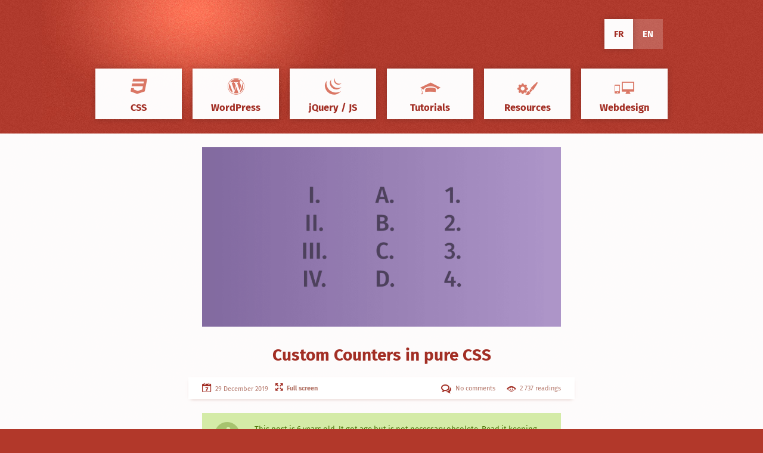

--- FILE ---
content_type: text/html; charset=UTF-8
request_url: https://www.creativejuiz.fr/blog/en/tutorials/custom-counters-in-pure-css
body_size: 18842
content:
<!DOCTYPE html>
<!--[if IE 8]><html class="no-js ie8 ie89" dir="ltr" lang="en-US"><![endif]-->
<!--[if IE 9]><html class="no-js ie9 ie89" dir="ltr" lang="en-US"><![endif]-->
<!--[if !(IE 7) | !(IE 8)  ]><!--><html class="no-js" dir="ltr" lang="en-US"><!--<![endif]-->
<head>
	<meta charset="UTF-8">
	

	<meta name="twitter:site" content="@geoffreycrofte">
	<meta name="twitter:creator" content="@geoffreycrofte">
	<meta name="twitter:url" content="https://www.creativejuiz.fr/blog/en/tutorials/custom-counters-in-pure-css">
	<meta name="twitter:title" content="Custom Counters in pure CSS –  Creative Juiz">
	<meta name="twitter:description" content="CSS, since its version 2.1, offers a relatively unknown counter system due to an old incompatibility on IE. Some of you will probably defend the following position: CSS is not made for that, you have to use JavaScript. So be it! But know that it">
	<meta name="twitter:card" content="summary">
		<meta name="twitter:image" content="https://www.creativejuiz.fr/blog/wp-content/uploads/2019/12/css-counters@2x.png">
	
	<link rel="search" type="application/opensearchdescription+xml" title="CreativeJuiz" href="https://www.creativejuiz.fr/blog/opensearch.xml" />
	<link rel="author" href="https://twitter.com/geoffreycrofte">
	<link rel="Publisher" href="https://twitter.com/geoffreycrofte">

	<script type="text/javascript">document.documentElement.className='js';</script>

	<meta name="viewport" content="width=device-width, initial-scale=1.0">

	<link rel="apple-touch-icon" sizes="57x57" href="https://www.creativejuiz.fr/blog/wp-content/themes/creativejuiz-v2/img/favicons/apple-touch-icon-57x57.png">
	<link rel="apple-touch-icon" sizes="114x114" href="https://www.creativejuiz.fr/blog/wp-content/themes/creativejuiz-v2/img/favicons/apple-touch-icon-114x114.png">
	<link rel="apple-touch-icon" sizes="72x72" href="https://www.creativejuiz.fr/blog/wp-content/themes/creativejuiz-v2/img/favicons/apple-touch-icon-72x72.png">
	<link rel="apple-touch-icon" sizes="144x144" href="https://www.creativejuiz.fr/blog/wp-content/themes/creativejuiz-v2/img/favicons/apple-touch-icon-144x144.png">
	<link rel="apple-touch-icon" sizes="60x60" href="https://www.creativejuiz.fr/blog/wp-content/themes/creativejuiz-v2/img/favicons/apple-touch-icon-60x60.png">
	<link rel="apple-touch-icon" sizes="120x120" href="https://www.creativejuiz.fr/blog/wp-content/themes/creativejuiz-v2/img/favicons/apple-touch-icon-120x120.png">
	<link rel="apple-touch-icon" sizes="76x76" href="https://www.creativejuiz.fr/blog/wp-content/themes/creativejuiz-v2/img/favicons/apple-touch-icon-76x76.png">
	<link rel="apple-touch-icon" sizes="152x152" href="https://www.creativejuiz.fr/blog/wp-content/themes/creativejuiz-v2/img/favicons/apple-touch-icon-152x152.png">
	<link rel="apple-touch-icon" sizes="180x180" href="https://www.creativejuiz.fr/blog/wp-content/themes/creativejuiz-v2/img/favicons/apple-touch-icon-180x180.png">
	<meta name="apple-mobile-web-app-title" content="Creative Juiz">
	<link rel="shortcut icon" href="https://www.creativejuiz.fr/blog/wp-content/themes/creativejuiz-v2/img/favicons/favicon.ico">
	<link rel="icon" type="image/png" href="https://www.creativejuiz.fr/blog/wp-content/themes/creativejuiz-v2/img/favicons/favicon-192x192.png" sizes="192x192">
	<link rel="icon" type="image/png" href="https://www.creativejuiz.fr/blog/wp-content/themes/creativejuiz-v2/img/favicons/favicon-160x160.png" sizes="160x160">
	<link rel="icon" type="image/png" href="https://www.creativejuiz.fr/blog/wp-content/themes/creativejuiz-v2/img/favicons/favicon-96x96.png" sizes="96x96">
	<link rel="icon" type="image/png" href="https://www.creativejuiz.fr/blog/wp-content/themes/creativejuiz-v2/img/favicons/favicon-16x16.png" sizes="16x16">
	<link rel="icon" type="image/png" href="https://www.creativejuiz.fr/blog/wp-content/themes/creativejuiz-v2/img/favicons/favicon-32x32.png" sizes="32x32">
	<meta name="msapplication-TileColor" content="#ffffff">
	<meta name="msapplication-TileImage" content="https://www.creativejuiz.fr/blog/wp-content/themes/creativejuiz-v2/img/favicons/mstile-144x144.png">
	<meta name="msapplication-config" content="https://www.creativejuiz.fr/blog/wp-content/themes/creativejuiz-v2/img/favicons/browserconfig.xml">
	<meta name="application-name" content="Creative Juiz">
	<meta name="flattr:id" content="nx05xn">

	<!-- Manifest added by SuperPWA - Progressive Web Apps Plugin For WordPress -->
<link rel="manifest" href="/blog/superpwa-manifest-nginx.json">
<meta name="theme-color" content="#ba4031">
<!-- / SuperPWA.com -->
	<style>img:is([sizes="auto" i], [sizes^="auto," i]) { contain-intrinsic-size: 3000px 1500px }</style>
	<link rel="alternate" hreflang="fr-fr" href="https://www.creativejuiz.fr/blog/tutoriels/les-compteurs-en-css" />
<link rel="alternate" hreflang="en-us" href="https://www.creativejuiz.fr/blog/en/tutorials/custom-counters-in-pure-css" />
<link rel="alternate" hreflang="x-default" href="https://www.creativejuiz.fr/blog/tutoriels/les-compteurs-en-css" />

		<!-- All in One SEO 4.9.0 - aioseo.com -->
		<title>Custom Counters in pure CSS</title>
<link data-rocket-prefetch href="https://twitter.com" rel="dns-prefetch">
<link data-rocket-prefetch href="https://codepen.io" rel="dns-prefetch">
<link data-rocket-prefetch href="https://cpwebassets.codepen.io" rel="dns-prefetch"><link rel="preload" data-rocket-preload as="image" href="https://www.creativejuiz.fr/blog/wp-content/uploads/2019/12/css-counters@2x.png" imagesrcset="https://www.creativejuiz.fr/blog/wp-content/uploads/2019/12/css-counters@2x.png 1980w, https://www.creativejuiz.fr/blog/wp-content/uploads/2019/12/css-counters@2x-300x150.png 300w, https://www.creativejuiz.fr/blog/wp-content/uploads/2019/12/css-counters@2x-600x300.png 600w, https://www.creativejuiz.fr/blog/wp-content/uploads/2019/12/css-counters@2x-768x384.png 768w, https://www.creativejuiz.fr/blog/wp-content/uploads/2019/12/css-counters@2x-1536x768.png 1536w" imagesizes="(max-width: 1980px) 100vw, 1980px" fetchpriority="high">
	<meta name="description" content="CSS, since its version 2.1, offers a relatively unknown counter system due to an old incompatibility on IE. Some of you will probably defend the following position: CSS is not made for that, you have to use JavaScript. So be it! But know that it exists, and discover how to use it. Small introduction! This" />
	<meta name="robots" content="max-image-preview:large" />
	<meta name="author" content="Geoffrey Crofte"/>
	<meta name="keywords" content="counter,css,css / css3,tutorials" />
	<link rel="canonical" href="https://www.creativejuiz.fr/blog/en/tutorials/custom-counters-in-pure-css" />
	<meta name="generator" content="All in One SEO (AIOSEO) 4.9.0" />
		<script type="application/ld+json" class="aioseo-schema">
			{"@context":"https:\/\/schema.org","@graph":[{"@type":"Article","@id":"https:\/\/www.creativejuiz.fr\/blog\/en\/tutorials\/custom-counters-in-pure-css#article","name":"Custom Counters in pure CSS","headline":"Custom Counters in pure CSS","author":{"@id":"https:\/\/www.creativejuiz.fr\/blog\/en\/auteur\/geoffrey#author"},"publisher":{"@id":"https:\/\/www.creativejuiz.fr\/blog\/en\/#person"},"image":{"@type":"ImageObject","url":"https:\/\/www.creativejuiz.fr\/blog\/wp-content\/uploads\/2019\/12\/css-counters@2x.png","width":1980,"height":990,"caption":"CSS Counters"},"datePublished":"2019-12-29T15:59:12+01:00","dateModified":"2019-12-29T16:17:05+01:00","inLanguage":"en-US","mainEntityOfPage":{"@id":"https:\/\/www.creativejuiz.fr\/blog\/en\/tutorials\/custom-counters-in-pure-css#webpage"},"isPartOf":{"@id":"https:\/\/www.creativejuiz.fr\/blog\/en\/tutorials\/custom-counters-in-pure-css#webpage"},"articleSection":"CSS \/ CSS3, Tutorials, counter, CSS, CreativeJuiz"},{"@type":"BreadcrumbList","@id":"https:\/\/www.creativejuiz.fr\/blog\/en\/tutorials\/custom-counters-in-pure-css#breadcrumblist","itemListElement":[{"@type":"ListItem","@id":"https:\/\/www.creativejuiz.fr\/blog\/en#listItem","position":1,"name":"Accueil","item":"https:\/\/www.creativejuiz.fr\/blog\/en","nextItem":{"@type":"ListItem","@id":"https:\/\/www.creativejuiz.fr\/blog\/en\/theme\/tutorials#listItem","name":"Tutorials"}},{"@type":"ListItem","@id":"https:\/\/www.creativejuiz.fr\/blog\/en\/theme\/tutorials#listItem","position":2,"name":"Tutorials","item":"https:\/\/www.creativejuiz.fr\/blog\/en\/theme\/tutorials","nextItem":{"@type":"ListItem","@id":"https:\/\/www.creativejuiz.fr\/blog\/en\/tutorials\/custom-counters-in-pure-css#listItem","name":"Custom Counters in pure CSS"},"previousItem":{"@type":"ListItem","@id":"https:\/\/www.creativejuiz.fr\/blog\/en#listItem","name":"Accueil"}},{"@type":"ListItem","@id":"https:\/\/www.creativejuiz.fr\/blog\/en\/tutorials\/custom-counters-in-pure-css#listItem","position":3,"name":"Custom Counters in pure CSS","previousItem":{"@type":"ListItem","@id":"https:\/\/www.creativejuiz.fr\/blog\/en\/theme\/tutorials#listItem","name":"Tutorials"}}]},{"@type":"Person","@id":"https:\/\/www.creativejuiz.fr\/blog\/en\/#person","name":"Geoffrey Crofte","image":{"@type":"ImageObject","@id":"https:\/\/www.creativejuiz.fr\/blog\/en\/tutorials\/custom-counters-in-pure-css#personImage","url":"https:\/\/secure.gravatar.com\/avatar\/c9e2509009badcdf656faf5019ef0f567c4dd4e6e49beca151c21d23995db473?s=96&d=monsterid&r=g","width":96,"height":96,"caption":"Geoffrey Crofte"}},{"@type":"Person","@id":"https:\/\/www.creativejuiz.fr\/blog\/en\/auteur\/geoffrey#author","url":"https:\/\/www.creativejuiz.fr\/blog\/en\/auteur\/geoffrey","name":"Geoffrey Crofte","image":{"@type":"ImageObject","@id":"https:\/\/www.creativejuiz.fr\/blog\/en\/tutorials\/custom-counters-in-pure-css#authorImage","url":"https:\/\/secure.gravatar.com\/avatar\/c9e2509009badcdf656faf5019ef0f567c4dd4e6e49beca151c21d23995db473?s=96&d=monsterid&r=g","width":96,"height":96,"caption":"Geoffrey Crofte"}},{"@type":"WebPage","@id":"https:\/\/www.creativejuiz.fr\/blog\/en\/tutorials\/custom-counters-in-pure-css#webpage","url":"https:\/\/www.creativejuiz.fr\/blog\/en\/tutorials\/custom-counters-in-pure-css","name":"Custom Counters in pure CSS","description":"CSS, since its version 2.1, offers a relatively unknown counter system due to an old incompatibility on IE. Some of you will probably defend the following position: CSS is not made for that, you have to use JavaScript. So be it! But know that it exists, and discover how to use it. Small introduction! This","inLanguage":"en-US","isPartOf":{"@id":"https:\/\/www.creativejuiz.fr\/blog\/en\/#website"},"breadcrumb":{"@id":"https:\/\/www.creativejuiz.fr\/blog\/en\/tutorials\/custom-counters-in-pure-css#breadcrumblist"},"author":{"@id":"https:\/\/www.creativejuiz.fr\/blog\/en\/auteur\/geoffrey#author"},"creator":{"@id":"https:\/\/www.creativejuiz.fr\/blog\/en\/auteur\/geoffrey#author"},"image":{"@type":"ImageObject","url":"https:\/\/www.creativejuiz.fr\/blog\/wp-content\/uploads\/2019\/12\/css-counters@2x.png","@id":"https:\/\/www.creativejuiz.fr\/blog\/en\/tutorials\/custom-counters-in-pure-css\/#mainImage","width":1980,"height":990,"caption":"CSS Counters"},"primaryImageOfPage":{"@id":"https:\/\/www.creativejuiz.fr\/blog\/en\/tutorials\/custom-counters-in-pure-css#mainImage"},"datePublished":"2019-12-29T15:59:12+01:00","dateModified":"2019-12-29T16:17:05+01:00"},{"@type":"WebSite","@id":"https:\/\/www.creativejuiz.fr\/blog\/en\/#website","url":"https:\/\/www.creativejuiz.fr\/blog\/en\/","name":"Creative Juiz","description":"HTML5, CSS3, JavaScript, WordPress Tutorials","inLanguage":"en-US","publisher":{"@id":"https:\/\/www.creativejuiz.fr\/blog\/en\/#person"}}]}
		</script>
		<!-- All in One SEO -->

<link rel='dns-prefetch' href='//cpwebassets.codepen.io' />
<link rel='dns-prefetch' href='//www.creativejuiz.fr' />
<link rel="alternate" type="application/rss+xml" title="Creative Juiz &raquo; Feed" href="https://www.creativejuiz.fr/blog/en/feed" />
<link rel="alternate" type="application/rss+xml" title="Creative Juiz &raquo; Comments Feed" href="https://www.creativejuiz.fr/blog/en/comments/feed" />
<style id='wp-emoji-styles-inline-css' type='text/css'>

	img.wp-smiley, img.emoji {
		display: inline !important;
		border: none !important;
		box-shadow: none !important;
		height: 1em !important;
		width: 1em !important;
		margin: 0 0.07em !important;
		vertical-align: -0.1em !important;
		background: none !important;
		padding: 0 !important;
	}
</style>
<link rel='stylesheet' id='wp-block-library-css' href='https://www.creativejuiz.fr/blog/wp-includes/css/dist/block-library/style.min.css' type='text/css' media='all' />
<style id='classic-theme-styles-inline-css' type='text/css'>
/*! This file is auto-generated */
.wp-block-button__link{color:#fff;background-color:#32373c;border-radius:9999px;box-shadow:none;text-decoration:none;padding:calc(.667em + 2px) calc(1.333em + 2px);font-size:1.125em}.wp-block-file__button{background:#32373c;color:#fff;text-decoration:none}
</style>
<link data-minify="1" rel='stylesheet' id='aioseo/css/src/vue/standalone/blocks/table-of-contents/global.scss-css' href='https://www.creativejuiz.fr/blog/wp-content/cache/min/1/blog/wp-content/plugins/all-in-one-seo-pack/dist/Lite/assets/css/table-of-contents/global.e90f6d47.css?ver=1763543007' type='text/css' media='all' />
<style id='co-authors-plus-coauthors-style-inline-css' type='text/css'>
.wp-block-co-authors-plus-coauthors.is-layout-flow [class*=wp-block-co-authors-plus]{display:inline}

</style>
<style id='co-authors-plus-avatar-style-inline-css' type='text/css'>
.wp-block-co-authors-plus-avatar :where(img){height:auto;max-width:100%;vertical-align:bottom}.wp-block-co-authors-plus-coauthors.is-layout-flow .wp-block-co-authors-plus-avatar :where(img){vertical-align:middle}.wp-block-co-authors-plus-avatar:is(.alignleft,.alignright){display:table}.wp-block-co-authors-plus-avatar.aligncenter{display:table;margin-inline:auto}

</style>
<style id='co-authors-plus-image-style-inline-css' type='text/css'>
.wp-block-co-authors-plus-image{margin-bottom:0}.wp-block-co-authors-plus-image :where(img){height:auto;max-width:100%;vertical-align:bottom}.wp-block-co-authors-plus-coauthors.is-layout-flow .wp-block-co-authors-plus-image :where(img){vertical-align:middle}.wp-block-co-authors-plus-image:is(.alignfull,.alignwide) :where(img){width:100%}.wp-block-co-authors-plus-image:is(.alignleft,.alignright){display:table}.wp-block-co-authors-plus-image.aligncenter{display:table;margin-inline:auto}

</style>
<style id='wab-pastacode-style-inline-css' type='text/css'>
.blockcode-settings__wrapper{background:#f2f2f2;border:1px solid #dbdbdb;display:flex;flex-wrap:wrap;gap:1rem;padding:1rem;position:relative}.blockcode-settings__wrapper>*{flex-basis:40%;flex-grow:1}.cm-editor{padding-bottom:1em;padding-top:1em}.cm-content,.cm-gutters{font-family:Menlo,Monaco,Lucida Console,monospace!important;line-height:1.5!important}.cm-gutters .cm-lineNumbers{border-right:1px solid;padding-right:9px;width:3rem}

</style>
<style id='global-styles-inline-css' type='text/css'>
:root{--wp--preset--aspect-ratio--square: 1;--wp--preset--aspect-ratio--4-3: 4/3;--wp--preset--aspect-ratio--3-4: 3/4;--wp--preset--aspect-ratio--3-2: 3/2;--wp--preset--aspect-ratio--2-3: 2/3;--wp--preset--aspect-ratio--16-9: 16/9;--wp--preset--aspect-ratio--9-16: 9/16;--wp--preset--color--black: #000000;--wp--preset--color--cyan-bluish-gray: #abb8c3;--wp--preset--color--white: #ffffff;--wp--preset--color--pale-pink: #f78da7;--wp--preset--color--vivid-red: #cf2e2e;--wp--preset--color--luminous-vivid-orange: #ff6900;--wp--preset--color--luminous-vivid-amber: #fcb900;--wp--preset--color--light-green-cyan: #7bdcb5;--wp--preset--color--vivid-green-cyan: #00d084;--wp--preset--color--pale-cyan-blue: #8ed1fc;--wp--preset--color--vivid-cyan-blue: #0693e3;--wp--preset--color--vivid-purple: #9b51e0;--wp--preset--gradient--vivid-cyan-blue-to-vivid-purple: linear-gradient(135deg,rgba(6,147,227,1) 0%,rgb(155,81,224) 100%);--wp--preset--gradient--light-green-cyan-to-vivid-green-cyan: linear-gradient(135deg,rgb(122,220,180) 0%,rgb(0,208,130) 100%);--wp--preset--gradient--luminous-vivid-amber-to-luminous-vivid-orange: linear-gradient(135deg,rgba(252,185,0,1) 0%,rgba(255,105,0,1) 100%);--wp--preset--gradient--luminous-vivid-orange-to-vivid-red: linear-gradient(135deg,rgba(255,105,0,1) 0%,rgb(207,46,46) 100%);--wp--preset--gradient--very-light-gray-to-cyan-bluish-gray: linear-gradient(135deg,rgb(238,238,238) 0%,rgb(169,184,195) 100%);--wp--preset--gradient--cool-to-warm-spectrum: linear-gradient(135deg,rgb(74,234,220) 0%,rgb(151,120,209) 20%,rgb(207,42,186) 40%,rgb(238,44,130) 60%,rgb(251,105,98) 80%,rgb(254,248,76) 100%);--wp--preset--gradient--blush-light-purple: linear-gradient(135deg,rgb(255,206,236) 0%,rgb(152,150,240) 100%);--wp--preset--gradient--blush-bordeaux: linear-gradient(135deg,rgb(254,205,165) 0%,rgb(254,45,45) 50%,rgb(107,0,62) 100%);--wp--preset--gradient--luminous-dusk: linear-gradient(135deg,rgb(255,203,112) 0%,rgb(199,81,192) 50%,rgb(65,88,208) 100%);--wp--preset--gradient--pale-ocean: linear-gradient(135deg,rgb(255,245,203) 0%,rgb(182,227,212) 50%,rgb(51,167,181) 100%);--wp--preset--gradient--electric-grass: linear-gradient(135deg,rgb(202,248,128) 0%,rgb(113,206,126) 100%);--wp--preset--gradient--midnight: linear-gradient(135deg,rgb(2,3,129) 0%,rgb(40,116,252) 100%);--wp--preset--font-size--small: 13px;--wp--preset--font-size--medium: 20px;--wp--preset--font-size--large: 36px;--wp--preset--font-size--x-large: 42px;--wp--preset--spacing--20: 0.44rem;--wp--preset--spacing--30: 0.67rem;--wp--preset--spacing--40: 1rem;--wp--preset--spacing--50: 1.5rem;--wp--preset--spacing--60: 2.25rem;--wp--preset--spacing--70: 3.38rem;--wp--preset--spacing--80: 5.06rem;--wp--preset--shadow--natural: 6px 6px 9px rgba(0, 0, 0, 0.2);--wp--preset--shadow--deep: 12px 12px 50px rgba(0, 0, 0, 0.4);--wp--preset--shadow--sharp: 6px 6px 0px rgba(0, 0, 0, 0.2);--wp--preset--shadow--outlined: 6px 6px 0px -3px rgba(255, 255, 255, 1), 6px 6px rgba(0, 0, 0, 1);--wp--preset--shadow--crisp: 6px 6px 0px rgba(0, 0, 0, 1);}:where(.is-layout-flex){gap: 0.5em;}:where(.is-layout-grid){gap: 0.5em;}body .is-layout-flex{display: flex;}.is-layout-flex{flex-wrap: wrap;align-items: center;}.is-layout-flex > :is(*, div){margin: 0;}body .is-layout-grid{display: grid;}.is-layout-grid > :is(*, div){margin: 0;}:where(.wp-block-columns.is-layout-flex){gap: 2em;}:where(.wp-block-columns.is-layout-grid){gap: 2em;}:where(.wp-block-post-template.is-layout-flex){gap: 1.25em;}:where(.wp-block-post-template.is-layout-grid){gap: 1.25em;}.has-black-color{color: var(--wp--preset--color--black) !important;}.has-cyan-bluish-gray-color{color: var(--wp--preset--color--cyan-bluish-gray) !important;}.has-white-color{color: var(--wp--preset--color--white) !important;}.has-pale-pink-color{color: var(--wp--preset--color--pale-pink) !important;}.has-vivid-red-color{color: var(--wp--preset--color--vivid-red) !important;}.has-luminous-vivid-orange-color{color: var(--wp--preset--color--luminous-vivid-orange) !important;}.has-luminous-vivid-amber-color{color: var(--wp--preset--color--luminous-vivid-amber) !important;}.has-light-green-cyan-color{color: var(--wp--preset--color--light-green-cyan) !important;}.has-vivid-green-cyan-color{color: var(--wp--preset--color--vivid-green-cyan) !important;}.has-pale-cyan-blue-color{color: var(--wp--preset--color--pale-cyan-blue) !important;}.has-vivid-cyan-blue-color{color: var(--wp--preset--color--vivid-cyan-blue) !important;}.has-vivid-purple-color{color: var(--wp--preset--color--vivid-purple) !important;}.has-black-background-color{background-color: var(--wp--preset--color--black) !important;}.has-cyan-bluish-gray-background-color{background-color: var(--wp--preset--color--cyan-bluish-gray) !important;}.has-white-background-color{background-color: var(--wp--preset--color--white) !important;}.has-pale-pink-background-color{background-color: var(--wp--preset--color--pale-pink) !important;}.has-vivid-red-background-color{background-color: var(--wp--preset--color--vivid-red) !important;}.has-luminous-vivid-orange-background-color{background-color: var(--wp--preset--color--luminous-vivid-orange) !important;}.has-luminous-vivid-amber-background-color{background-color: var(--wp--preset--color--luminous-vivid-amber) !important;}.has-light-green-cyan-background-color{background-color: var(--wp--preset--color--light-green-cyan) !important;}.has-vivid-green-cyan-background-color{background-color: var(--wp--preset--color--vivid-green-cyan) !important;}.has-pale-cyan-blue-background-color{background-color: var(--wp--preset--color--pale-cyan-blue) !important;}.has-vivid-cyan-blue-background-color{background-color: var(--wp--preset--color--vivid-cyan-blue) !important;}.has-vivid-purple-background-color{background-color: var(--wp--preset--color--vivid-purple) !important;}.has-black-border-color{border-color: var(--wp--preset--color--black) !important;}.has-cyan-bluish-gray-border-color{border-color: var(--wp--preset--color--cyan-bluish-gray) !important;}.has-white-border-color{border-color: var(--wp--preset--color--white) !important;}.has-pale-pink-border-color{border-color: var(--wp--preset--color--pale-pink) !important;}.has-vivid-red-border-color{border-color: var(--wp--preset--color--vivid-red) !important;}.has-luminous-vivid-orange-border-color{border-color: var(--wp--preset--color--luminous-vivid-orange) !important;}.has-luminous-vivid-amber-border-color{border-color: var(--wp--preset--color--luminous-vivid-amber) !important;}.has-light-green-cyan-border-color{border-color: var(--wp--preset--color--light-green-cyan) !important;}.has-vivid-green-cyan-border-color{border-color: var(--wp--preset--color--vivid-green-cyan) !important;}.has-pale-cyan-blue-border-color{border-color: var(--wp--preset--color--pale-cyan-blue) !important;}.has-vivid-cyan-blue-border-color{border-color: var(--wp--preset--color--vivid-cyan-blue) !important;}.has-vivid-purple-border-color{border-color: var(--wp--preset--color--vivid-purple) !important;}.has-vivid-cyan-blue-to-vivid-purple-gradient-background{background: var(--wp--preset--gradient--vivid-cyan-blue-to-vivid-purple) !important;}.has-light-green-cyan-to-vivid-green-cyan-gradient-background{background: var(--wp--preset--gradient--light-green-cyan-to-vivid-green-cyan) !important;}.has-luminous-vivid-amber-to-luminous-vivid-orange-gradient-background{background: var(--wp--preset--gradient--luminous-vivid-amber-to-luminous-vivid-orange) !important;}.has-luminous-vivid-orange-to-vivid-red-gradient-background{background: var(--wp--preset--gradient--luminous-vivid-orange-to-vivid-red) !important;}.has-very-light-gray-to-cyan-bluish-gray-gradient-background{background: var(--wp--preset--gradient--very-light-gray-to-cyan-bluish-gray) !important;}.has-cool-to-warm-spectrum-gradient-background{background: var(--wp--preset--gradient--cool-to-warm-spectrum) !important;}.has-blush-light-purple-gradient-background{background: var(--wp--preset--gradient--blush-light-purple) !important;}.has-blush-bordeaux-gradient-background{background: var(--wp--preset--gradient--blush-bordeaux) !important;}.has-luminous-dusk-gradient-background{background: var(--wp--preset--gradient--luminous-dusk) !important;}.has-pale-ocean-gradient-background{background: var(--wp--preset--gradient--pale-ocean) !important;}.has-electric-grass-gradient-background{background: var(--wp--preset--gradient--electric-grass) !important;}.has-midnight-gradient-background{background: var(--wp--preset--gradient--midnight) !important;}.has-small-font-size{font-size: var(--wp--preset--font-size--small) !important;}.has-medium-font-size{font-size: var(--wp--preset--font-size--medium) !important;}.has-large-font-size{font-size: var(--wp--preset--font-size--large) !important;}.has-x-large-font-size{font-size: var(--wp--preset--font-size--x-large) !important;}
:where(.wp-block-post-template.is-layout-flex){gap: 1.25em;}:where(.wp-block-post-template.is-layout-grid){gap: 1.25em;}
:where(.wp-block-columns.is-layout-flex){gap: 2em;}:where(.wp-block-columns.is-layout-grid){gap: 2em;}
:root :where(.wp-block-pullquote){font-size: 1.5em;line-height: 1.6;}
</style>
<link data-minify="1" rel='stylesheet' id='juiz_sps_styles-css' href='https://www.creativejuiz.fr/blog/wp-content/cache/min/1/blog/wp-content/plugins/juiz-social-post-sharer/skins/8/style.min.css?ver=1762178036' type='text/css' media='all' />
<link data-minify="1" rel='stylesheet' id='bluesky-social-style-profile-css' href='https://www.creativejuiz.fr/blog/wp-content/cache/min/1/blog/wp-content/plugins/social-integration-for-bluesky/assets/css/bluesky-social-profile.css?ver=1762178037' type='text/css' media='all' />
<link data-minify="1" rel='stylesheet' id='bluesky-social-style-posts-css' href='https://www.creativejuiz.fr/blog/wp-content/cache/min/1/blog/wp-content/plugins/social-integration-for-bluesky/assets/css/bluesky-social-posts.css?ver=1762178037' type='text/css' media='all' />
<link data-minify="1" rel='stylesheet' id='stcr-font-awesome-css' href='https://www.creativejuiz.fr/blog/wp-content/cache/min/1/blog/wp-content/plugins/subscribe-to-comments-reloaded/includes/css/font-awesome.min.css?ver=1762178037' type='text/css' media='all' />
<link data-minify="1" rel='stylesheet' id='stcr-style-css' href='https://www.creativejuiz.fr/blog/wp-content/cache/min/1/blog/wp-content/plugins/subscribe-to-comments-reloaded/includes/css/stcr-style.css?ver=1762178037' type='text/css' media='all' />
<link rel='stylesheet' id='wpml-legacy-vertical-list-0-css' href='https://www.creativejuiz.fr/blog/wp-content/plugins/sitepress-multilingual-cms/templates/language-switchers/legacy-list-vertical/style.min.css' type='text/css' media='all' />
<style id='wpml-legacy-vertical-list-0-inline-css' type='text/css'>
.wpml-ls-statics-shortcode_actions{background-color:#ffffff;}.wpml-ls-statics-shortcode_actions, .wpml-ls-statics-shortcode_actions .wpml-ls-sub-menu, .wpml-ls-statics-shortcode_actions a {border-color:#cdcdcd;}.wpml-ls-statics-shortcode_actions a, .wpml-ls-statics-shortcode_actions .wpml-ls-sub-menu a, .wpml-ls-statics-shortcode_actions .wpml-ls-sub-menu a:link, .wpml-ls-statics-shortcode_actions li:not(.wpml-ls-current-language) .wpml-ls-link, .wpml-ls-statics-shortcode_actions li:not(.wpml-ls-current-language) .wpml-ls-link:link {color:#444444;background-color:#ffffff;}.wpml-ls-statics-shortcode_actions .wpml-ls-sub-menu a:hover,.wpml-ls-statics-shortcode_actions .wpml-ls-sub-menu a:focus, .wpml-ls-statics-shortcode_actions .wpml-ls-sub-menu a:link:hover, .wpml-ls-statics-shortcode_actions .wpml-ls-sub-menu a:link:focus {color:#000000;background-color:#eeeeee;}.wpml-ls-statics-shortcode_actions .wpml-ls-current-language > a {color:#444444;background-color:#ffffff;}.wpml-ls-statics-shortcode_actions .wpml-ls-current-language:hover>a, .wpml-ls-statics-shortcode_actions .wpml-ls-current-language>a:focus {color:#000000;background-color:#eeeeee;}
</style>
<link rel='stylesheet' id='wpml-legacy-post-translations-0-css' href='https://www.creativejuiz.fr/blog/wp-content/plugins/sitepress-multilingual-cms/templates/language-switchers/legacy-post-translations/style.min.css' type='text/css' media='all' />
<link rel='stylesheet' id='crp-style-thumbs-grid-css' href='https://www.creativejuiz.fr/blog/wp-content/plugins/contextual-related-posts/css/thumbs-grid.min.css' type='text/css' media='all' />
<style id='crp-style-thumbs-grid-inline-css' type='text/css'>

			.crp_related.crp-thumbs-grid ul li a.crp_link {
				grid-template-rows: 100px auto;
			}
			.crp_related.crp-thumbs-grid ul {
				grid-template-columns: repeat(auto-fill, minmax(150px, 1fr));
			}
			
</style>
<style id='crp-custom-style-inline-css' type='text/css'>
.crp_related.crp-thumbs-grid ul li a.crp_link {
	border: none;
  padding: 0;
  overflow: hidden;
  border-radius: 8px;
	transition: all .4s;
	background: white;
}

.crp_related.crp-thumbs-grid ul li a.crp_link:hover,
.crp_related.crp-thumbs-grid ul li a.crp_link:focus-visible {
	background: transparant;
}

.crp_related.crp-thumbs-grid ul li {
	border: none;
	padding: 0;
}

.crp_related.crp-thumbs-grid ul li:hover .crp_title,
.crp_related.crp-thumbs-grid ul li:hover,
.crp_related.crp-thumbs-grid ul li a.crp_link:hover .crp_title {
	background: none;
}

.crp_related.crp-thumbs-grid ul li img {
    max-width: 100%;
	  width: auto;
	  max-height: 100%;
    height: auto;
    display: block;
    margin: 0 auto;
}

.crp_related.crp-thumbs-grid .crp_title {
	padding: 8px;
	width: auto;
	background: none;
	text-shadow: none;
	color: inherit!important;
	transition: all .4s;
}
</style>
<link rel='stylesheet' id='simplelightbox-css-css' href='https://www.creativejuiz.fr/blog/wp-content/plugins/simplelightbox/dist/simple-lightbox.min.css' type='text/css' media='all' />
<link data-minify="1" rel='stylesheet' id='creativejuizv2-css' href='https://www.creativejuiz.fr/blog/wp-content/cache/min/1/blog/wp-content/themes/creativejuiz-v2/style.css?ver=1762178037' type='text/css' media='all' />
<style id='rocket-lazyload-inline-css' type='text/css'>
.rll-youtube-player{position:relative;padding-bottom:56.23%;height:0;overflow:hidden;max-width:100%;}.rll-youtube-player:focus-within{outline: 2px solid currentColor;outline-offset: 5px;}.rll-youtube-player iframe{position:absolute;top:0;left:0;width:100%;height:100%;z-index:100;background:0 0}.rll-youtube-player img{bottom:0;display:block;left:0;margin:auto;max-width:100%;width:100%;position:absolute;right:0;top:0;border:none;height:auto;-webkit-transition:.4s all;-moz-transition:.4s all;transition:.4s all}.rll-youtube-player img:hover{-webkit-filter:brightness(75%)}.rll-youtube-player .play{height:100%;width:100%;left:0;top:0;position:absolute;background:url(https://www.creativejuiz.fr/blog/wp-content/plugins/wp-rocket/assets/img/youtube.png) no-repeat center;background-color: transparent !important;cursor:pointer;border:none;}
</style>
<script type="text/javascript" src="https://www.creativejuiz.fr/blog/wp-includes/js/jquery/jquery.min.js" id="jquery-core-js"></script>
<script type="text/javascript" src="https://www.creativejuiz.fr/blog/wp-includes/js/jquery/jquery-migrate.min.js" id="jquery-migrate-js"></script>
<script type="text/javascript" src="https://www.creativejuiz.fr/blog/wp-content/themes/creativejuiz-v2/scripts/global.js" id="creativejuizv2-js"></script>
<script type="text/javascript" src="https://www.creativejuiz.fr/blog/wp-content/themes/creativejuiz-v2/scripts/before-after/jquery-ui.min.js" id="before-after-ui-js"></script>
<script type="text/javascript" src="https://www.creativejuiz.fr/blog/wp-content/themes/creativejuiz-v2/scripts/before-after/jquery.beforeafter-1.4.min.js" id="before-after-js"></script>
<link rel="https://api.w.org/" href="https://www.creativejuiz.fr/blog/en/wp-json/" /><link rel="alternate" title="JSON" type="application/json" href="https://www.creativejuiz.fr/blog/en/wp-json/wp/v2/posts/7096" /><link rel='shortlink' href='https://www.creativejuiz.fr/blog/en?p=7096' />
<link rel="alternate" title="oEmbed (JSON)" type="application/json+oembed" href="https://www.creativejuiz.fr/blog/en/wp-json/oembed/1.0/embed?url=https%3A%2F%2Fwww.creativejuiz.fr%2Fblog%2Fen%2Ftutorials%2Fcustom-counters-in-pure-css" />
<link rel="alternate" title="oEmbed (XML)" type="text/xml+oembed" href="https://www.creativejuiz.fr/blog/en/wp-json/oembed/1.0/embed?url=https%3A%2F%2Fwww.creativejuiz.fr%2Fblog%2Fen%2Ftutorials%2Fcustom-counters-in-pure-css&#038;format=xml" />
<meta name="generator" content="WPML ver:4.8.5 stt:1,4;" />
<style>
.sl-overlay{background:#333333;opacity: 0.7;z-index: 10034;}
.sl-wrapper .sl-navigation button,.sl-wrapper .sl-close,.sl-wrapper .sl-counter{color:#AAAAAA;z-index: 19059;}
.sl-wrapper .sl-image{z-index:18999;}
.sl-spinner{border-color:#AAAAAA;z-index:10006;}
.sl-wrapper{z-index:10039;}
.sl-wrapper .sl-image .sl-caption{background:rgba(34,34,34,0.85);color:#ffffff;}
</style><style type="text/css">.recentcomments a{display:inline !important;padding:0 !important;margin:0 !important;}</style><noscript><style id="rocket-lazyload-nojs-css">.rll-youtube-player, [data-lazy-src]{display:none !important;}</style></noscript>
	<link rel="preload" as="font" href="https://www.creativejuiz.fr/blog/wp-content/themes/creativejuiz-v2/css/fonts/FiraSans-Bold.woff2" type="font/woff2" crossorigin>
	<link rel="preload" as="font" href="https://www.creativejuiz.fr/blog/wp-content/themes/creativejuiz-v2/css/fonts/FiraSans-Regular.woff2" type="font/woff2" crossorigin>
	<link rel="preload" as="font" href="https://www.creativejuiz.fr/blog/wp-content/themes/creativejuiz-v2/css/fonts/creativejuiz-v2-2.woff" type="font/woff" crossorigin>


	<style id="rocket-lazyrender-inline-css">[data-wpr-lazyrender] {content-visibility: auto;}</style><meta name="generator" content="WP Rocket 3.20.1.2" data-wpr-features="wpr_lazyload_images wpr_lazyload_iframes wpr_preconnect_external_domains wpr_automatic_lazy_rendering wpr_oci wpr_minify_css wpr_desktop" /></head>


<body class="wp-singular post-template-default single single-post postid-7096 single-format-standard wp-theme-creativejuiz-v2">
	<!-- Google Tag Manager (noscript) -->
	<noscript><iframe src="https://www.googletagmanager.com/ns.html?id=GTM-5RT7RTH" height="0" width="0" style="display:none;visibility:hidden"></iframe></noscript>
	<!-- End Google Tag Manager (noscript) -->

	<a href="#main_content" class="sr-only sr-only-focusable">Skip to content</a>

	<header  id="main_header" class="main_header">
		<div  class="inside">

			
			<a href="https://www.creativejuiz.fr/blog/en" class="logo">
				<img src="data:image/svg+xml,%3Csvg%20xmlns='http://www.w3.org/2000/svg'%20viewBox='0%200%20297%2061'%3E%3C/svg%3E" alt="Creative Juiz - HTML, CSS, jQuery, PHP, WordPress" title="Back to blog homepage" width="297" height="61" data-lazy-src="https://www.creativejuiz.fr/blog/wp-content/themes/creativejuiz-v2/img/creativejuiz-logo.min.svg"><noscript><img src="https://www.creativejuiz.fr/blog/wp-content/themes/creativejuiz-v2/img/creativejuiz-logo.min.svg" alt="Creative Juiz - HTML, CSS, jQuery, PHP, WordPress" title="Back to blog homepage" width="297" height="61"></noscript>
			</a>

			
			<nav id="navigation" class="navigation" role="navigation">
				<ul>
					<li><a href="https://www.creativejuiz.fr/blog/en/theme/css3"><i class="icon-css3"></i><span>CSS</span></a></li>
					<li><a href="https://www.creativejuiz.fr/blog/en/theme/wordpress-en"><i class="icon-wordpress"></i><span>WordPress</span></a></li>
					<li><a href="https://www.creativejuiz.fr/blog/en/theme/javascript-en"><i class="icon-jquery"></i><span>jQuery / JS</span></a></li>
					<li><a href="https://www.creativejuiz.fr/blog/en/theme/tutorials"><i class="icon-tutoriels"></i><span>Tutorials</span></a></li>
					<li><a href="https://www.creativejuiz.fr/blog/en/theme/resources-tools"><i class="icon-ressources"></i><span>Resources</span></a></li>
					<li><a href="https://www.creativejuiz.fr/blog/en/theme/graphism"><i class="icon-webdesign"></i><span>Webdesign</span></a></li>
															
										<li class="lang-switcher">
						<a href="https://www.creativejuiz.fr/blog/tutoriels/les-compteurs-en-css" class="lang-fr" hreflang="fr-FR" lang="fr-FR" title="Français"><span>fr</span></a><span class="lang-en"><span class="sr-only">Current language:</span><span lang="en-US" aria-label="English">en</span></span>					</li>
									</ul>
			</nav>
		</div>
	</header>

<section  class="main_content" id="main_content">
	<div  class="inside">
		<div  class="part_main">

			<div id="breadcrumbs" class="breadcrumbs block" itemtype="https://schema.org/breadcrumb" itemscope>
			<span id="breadex" class="visually-hidden">You are here:</span>
			<span>
				<a title="Creative Juiz" id="breadh" class="external" href="https://www.creativejuiz.fr/blog/en">Creative Juiz</a>
			</span> <span class="sep">›</span> 
				<span>
					<a class="external" href="https://www.creativejuiz.fr/blog/en/theme/css3" title="See all blog posts about &quot;CSS / CSS3&quot;">CSS / CSS3</a>
				</span> <span class="sep">›</span> <span>Custom Counters in pure CSS</span></div>
			<div id="article">
				<article class="article post-7096 pt-post block hentry entry" itemscope itemtype="http://schema.org/BlogPosting">
					
						<header>
							<img width="1980" height="990" src="https://www.creativejuiz.fr/blog/wp-content/uploads/2019/12/css-counters@2x.png" class="article-banner entry-image wp-post-image" alt="" title="" itemprop="image" decoding="async" fetchpriority="high" srcset="https://www.creativejuiz.fr/blog/wp-content/uploads/2019/12/css-counters@2x.png 1980w, https://www.creativejuiz.fr/blog/wp-content/uploads/2019/12/css-counters@2x-300x150.png 300w, https://www.creativejuiz.fr/blog/wp-content/uploads/2019/12/css-counters@2x-600x300.png 600w, https://www.creativejuiz.fr/blog/wp-content/uploads/2019/12/css-counters@2x-768x384.png 768w, https://www.creativejuiz.fr/blog/wp-content/uploads/2019/12/css-counters@2x-1536x768.png 1536w" sizes="(max-width: 1980px) 100vw, 1980px" />
							<h1 class="article-title entry-title fn" itemprop="name headline">Custom Counters in pure CSS</h1>

							<div class="article-metadata" data-full-screen-text="Full screen" data-full-screen-title="Read this post in full screen" data-full-screen-close="Close this full screen view">
								<time itemprop="datePublished" class="published" datetime="2019-12-29T15:59:12+01:00"><i class="icon-date"></i>&nbsp;29 December 2019</time>

								<span class="comments-views">
									<a title="Lire les No comments de l'article" class="article-nb-comment" itemprop="discussionUrl" href="#comments"><i class="icon-bubbles"></i>&nbsp;No comments</a>

									<meta itemprop="interactionCount" content="0 UserComments"><span class="views"><i class="icon-vue"></i> 2 737 readings</span>								</span>

							</div>

							<p class="message old">This post is <span class="old-date">6 years</span> old. It got age but is not necessary obsolete. Read it keeping its age in mind! Thank you.</p>						</header>

						
						<div class="post-content entry-content" itemprop="articleBody">
							<meta itemprop="thumbnailUrl" content="https://www.creativejuiz.fr/blog/wp-content/uploads/2019/12/css-counters@2x.png"><p class="wpml-ls-statics-post_translations wpml-ls">Also available in: 
<span role="menu">
    <span class="wpml-ls-slot-post_translations wpml-ls-item wpml-ls-item-fr wpml-ls-first-item wpml-ls-last-item wpml-ls-item-legacy-post-translations" role="none"><a href="https://www.creativejuiz.fr/blog/tutoriels/les-compteurs-en-css" class="wpml-ls-link" role="menuitem" aria-label="Switch to Français" title="Switch to Français"><span class="wpml-ls-native icl_lang_sel_native" lang="fr">Français</span></a></span></span>
</p><p>CSS, since its version 2.1, offers a relatively unknown counter system due to an old incompatibility on IE. Some of you will probably defend the following position: CSS is not made for that, you have to use JavaScript. So be it! But know that it exists, and discover how to use it. Small introduction! <span id="more-7096"></span></p>
<p class="message">This blog post is a translation from the original french article <strong>written in 2012</strong>. Keep this history in mind 🙂</p>
<p>As I told you, the counters exist and are defined since <a href="http://www.w3.org/TR/CSS2/syndata.html#counter">CSS2.1 by the W3C</a>. The arrival of CSS3 allowed to complete the definition a bit and to include it in a module called &#8220;<a href="http://www.w3.org/TR/css3-content/#counters">Generated and Replaced Content</a>&#8220;.</p>
<p>In this article, we will play with three properties and one function:</p>
<ul>
<li><code>counter-reset</code>: this property allows you to initialize a counter (create it). To do this, you need to fill in one or more counter names followed by its initial numerical value.<br />
Example:<br />
<div class="code-embed-wrapper"> <pre class="language-css code-embed-pre line-numbers"  data-start="1" data-line-offset="0"><code class="language-css code-embed-code">counter-reset: count1 4 count2 0;</code></pre> <div class="code-embed-infos"> </div> </div></p>
<p>Here we&#8217;ve got two initialized counters: <code>count1</code> which starts at 4, and <code>count2</code> which starts at 0.</li>
<li><code>counter-set</code> : this property allows you to redefine the value of a counter, without creating a new one. To do this, fill in one or more existing counter names followed by its new numerical value.<br />
For example:<br />
<div class="code-embed-wrapper"> <pre class="language-css code-embed-pre line-numbers"  data-start="1" data-line-offset="0"><code class="language-css code-embed-code">counter-set: count1 0 count2 3;</code></pre> <div class="code-embed-infos"> </div> </div></p>
<p>Here we have two counters redefined: <code>count1</code> which restarts at 0, and <code>count2</code> which restarts at 3.</li>
<li><code>counter-increment</code> : this property allows you to increment a counter. To do this, enter the name of one or more counters, each followed by the number to be incremented. Without number following the counter name, the increment will be +1 by default.<br />
For example:<br />
<div class="code-embed-wrapper"> <pre class="language-css code-embed-pre line-numbers"  data-start="1" data-line-offset="0"><code class="language-css code-embed-code">counter-increment: count1 2 count2 4;</code></pre> <div class="code-embed-infos"> </div> </div></p>
<p>Here our two initial counters will be increased by 2 for count1 and 4 for count2.</li>
<li><code>counter()</code>: this function associated with the pseudo-element <code>::before</code> or <code>::after</code> and the <code>content</code> property allows you to insert the counter in your page. This generates a dynamic content. It takes one parameter and a second optional parameter. The first one is the counter name, the second one is the <a href="http://www.w3.org/TR/css3-content/#counter">counter style</a>. (same values as <code>list-style-type</code>)<br />
For example:<div class="code-embed-wrapper"> <pre class="language-css code-embed-pre line-numbers"  data-start="1" data-line-offset="0"><code class="language-css code-embed-code">li::before {<br/>	content: counter(count1, decimal-leading-zero) &quot; – &quot;;<br/>}</code></pre> <div class="code-embed-infos"> </div> </div></p>
<p>In this example, the content of a <code>li</code> element will be preceded by a content type of &#8220;04 -&#8220;.</li>
</ul>
<p class="note message">About the style of the counter, it is possible to specify the values &#8220;disc&#8221;, &#8220;circle&#8221;, &#8220;square&#8221; and &#8220;none&#8221;, so it is possible to generate nothing. I haven&#8217;t found any real use case for these values yet.</p>
<p class="important message">As I write these lines, the <code>counter-set</code> property is not recognized by any browsers but Firefox.</p>
<h2>Counter CSS Démo</h2>
<p>The simplest way to present those CSS Counters is to give you a well-organized document with a few headings at different levels.<br />
Here is the demonstration:<br />
<a class="demonstration" href="/blog/doc/css-counters.html">CSS Counters Demo</a></p>
<p>The code used in HTML is relatively simple: make sure you have <code>h2</code>, <code>h3</code> and <code>h4</code> in a block of text, for example. I give you a snippet if you want to test :</p>
<div class="code-embed-wrapper"> <pre class="language-markup code-embed-pre line-numbers"  data-start="1" data-line-offset="0"><code class="language-markup code-embed-code">&lt;h2&gt;This is the new way of life&lt;/h2&gt;<br/>&lt;p&gt;Lorem ipsum dolor sit amet, […]&lt;/p&gt;<br/><br/>&lt;h3&gt;Lorem ipsum dolor sit amet, consectetur&lt;/h3&gt;<br/><br/>&lt;h4&gt;Adipisicing elit&lt;/h4&gt;<br/>&lt;p&gt;Lorem ipsum dolor sit amet, consectetur adipisicing[…]&lt;/p&gt;<br/>&lt;p&gt;Lorem ipsum dolor sit amet, consectetur adipisicing elit, sed do […]&lt;/p&gt;<br/><br/>&lt;h4&gt;Anim id est laborum&lt;/h4&gt;<br/>&lt;p&gt;Lorem ipsum […]&lt;/p&gt;<br/><br/>&lt;h3&gt;Reprehenderit in voluptate&lt;/h3&gt;<br/>&lt;p&gt;Lorem ipsum dolor sit amet, consectetur adipisicing elit, sed do eiusmod tempor incididunt ut labore[…]&lt;/p&gt;<br/><br/>&lt;h2&gt;Come back later&lt;/h2&gt;<br/>&lt;p&gt;Lorem ipsum dolor sit amet, consectetur adipisicing elit, sed do eiusmod tempor incididunt ut labore et dolore […]&lt;/p&gt;</code></pre> <div class="code-embed-infos"> </div> </div>
<p>The CSS is relatively short when it comes to counters, you just have to pay attention to the details: when counters are initiated and incremented.</p>
<div class="code-embed-wrapper"> <pre class="language-css code-embed-pre line-numbers"  data-start="1" data-line-offset="0"><code class="language-css code-embed-code">/* we initiate counters named<br/>   title2, title3 and title4 */<br/>body {<br/>	counter-reset: title2 title3 title4;<br/>}<br/><br/>/* we increment value of title2<br/>   when we meet a h2 */<br/>h2 {<br/>	counter-increment: title2 1;<br/>}<br/><br/>/* then we generate a content before<br/>   the element composed by the number<br/>   in roman letter and un dash symbol */<br/>h2::before {<br/>	content: counter(title2, upper-roman) &quot; – &quot;;<br/>}<br/><br/>h3 {<br/>	counter-increment: title3 1;<br/>}<br/><br/>h3::before {<br/>	content: counter(title3, decimal) &quot; – &quot;;<br/>}<br/><br/>h4 {<br/>	counter-increment: title4 1;<br/>}<br/><br/>/* here, we compose the counter<br/>   the number of the  previous<br/>   title level, and a letter of<br/>   the current counter. */<br/>h4::before {<br/>	content: counter(title3, decimal) &quot;.&quot; counter(title4, lower-alpha) &quot; – &quot;;<br/>}</code></pre> <div class="code-embed-infos"> </div> </div>
<h3>CSS Counters demo on an odered list</h3>
<p>You&#8217;re going to tell me: What&#8217;s the point since the <code>ol</code> list is already numbered?<br />
Yes, that&#8217;s true, but the use of the generated content allows to apply richer styles thanks to CSS.<br />
An example in image (and code):</p>
<p class='codepen'  data-height='365' data-theme-id='0' data-slug-hash='abzyRXX' data-default-tab='css,result' data-animations='run' data-editable='' data-embed-version='2'>
</p>

<p>There is a lot of stuff to know about lists, especially <code>ol</code> elements. <a href="https://www.creativejuiz.fr/blog/en/tutorials/html-start-reversed-type-attribute-ol-list-element">Discover more about attribute start, reversed and type of counters</a>.</p>
<p>Don&#8217;t hesitate if you have any question.</p>
<div class="sources">
<h2>Useful links and sources</h2>
<ul>
<li><a href="http://dev.w3.org/csswg/css3-lists/#counter-properties">CSS Counter properties &#8211; CSSWG</a></li>
<li><a href="http://www.w3.org/wiki/CSS/Properties/counter-increment">W3C Wiki about CSS Counter</a></li>
</ul>
</div>

<div class="juiz_sps_links  juiz_sps_counters counters_total juiz_sps_displayed_bottom" data-post-id="7096">
<p class="screen-reader-text juiz_sps_maybe_hidden_text">Share the post "Custom Counters in pure CSS"</p>

	<ul class="juiz_sps_links_list juiz_sps_compact" onclick="void(0);"><li class="juiz_sps_item juiz_sps_link_linkedin"><a href="https://www.linkedin.com/sharing/share-offsite/?url=https%3A%2F%2Fwww.creativejuiz.fr%2Fblog%2Fen%2Ftutorials%2Fcustom-counters-in-pure-css" rel="nofollow"   title="Share this article on LinkedIn" class="juiz_sps_button" data-nobs-key="linkedin"><span class="juiz_sps_icon jsps-linkedin"></span><span class="juiz_sps_network_name">LinkedIn</span></a></li><li class="juiz_sps_item juiz_sps_link_twitter"><a href="https://twitter.com/intent/tweet?source=webclient&#038;original_referer=https%3A%2F%2Fwww.creativejuiz.fr%2Fblog%2Fen%2Ftutorials%2Fcustom-counters-in-pure-css&#038;text=Custom%20Counters%20in%20pure%20CSS&#038;url=https%3A%2F%2Fwww.creativejuiz.fr%2Fblog%2Fen%2Ftutorials%2Fcustom-counters-in-pure-css&#038;related=geoffreycrofte&#038;via=geoffreycrofte" rel="nofollow"   title="Share this article on X" class="juiz_sps_button" data-nobs-key="twitter"><span class="juiz_sps_icon jsps-twitter"></span><span class="juiz_sps_network_name">X</span></a></li><li class="juiz_sps_item juiz_sps_link_whatsapp"><a href="https://wa.me/?text=%22Custom%20Counters%20in%20pure%20CSS%22%3A+https%3A%2F%2Fwww.creativejuiz.fr%2Fblog%2Fen%2Ftutorials%2Fcustom-counters-in-pure-css" rel="nofollow"   title="Share this article on WhatsApp" class="juiz_sps_button" data-nobs-key="whatsapp"><span class="juiz_sps_icon jsps-whatsapp"></span><span class="juiz_sps_network_name">WhatsApp</span></a></li><li class="juiz_sps_item juiz_sps_link_pocket"><a href="https://getpocket.com/edit?url=https%3A%2F%2Fwww.creativejuiz.fr%2Fblog%2Fen%2Ftutorials%2Fcustom-counters-in-pure-css" rel="nofollow"   title="Share this article on Pocket" class="juiz_sps_button" data-nobs-key="pocket"><span class="juiz_sps_icon jsps-pocket"></span><span class="juiz_sps_network_name">Pocket</span></a></li><li class="juiz_sps_item juiz_sps_link_reddit"><a href="https://www.reddit.com/submit?url=https%3A%2F%2Fwww.creativejuiz.fr%2Fblog%2Fen%2Ftutorials%2Fcustom-counters-in-pure-css&#038;title=Custom%20Counters%20in%20pure%20CSS" rel="nofollow"   title="Share this article on Reddit" class="juiz_sps_button" data-nobs-key="reddit"><span class="juiz_sps_icon jsps-reddit"></span><span class="juiz_sps_network_name">Reddit</span></a></li><li style="display:none;" class="juiz_sps_item juiz_sps_link_shareapi"><button type="button" data-api-link="https://www.creativejuiz.fr/blog/en/tutorials/custom-counters-in-pure-css"  title="Share on your favorite apps" class="juiz_sps_button" data-nobs-key="shareapi"><span class="juiz_sps_icon jsps-shareapi"></span><span class="juiz_sps_network_name">Share…</span></button><script>
					window.addEventListener("DOMContentLoaded", function(){
						if ( navigator.share ) {
							let shareurl = document.location.href;
							let btns = document.querySelectorAll(".juiz_sps_link_shareapi button:not([data-bound])");
							const canon = document.querySelector("link[rel=canonical]");

							if (canon !== null) {
								shareurl = canon.href;
							}

							btns.forEach(function(el) {
								el.closest(".juiz_sps_link_shareapi").removeAttribute( "style" );
								el.setAttribute( "data-bound", "true" );
								el.addEventListener("click", async () => {
									try {
										await navigator.share({
											title: "Custom Counters in pure CSS",
											text: "Custom Counters in pure CSS - ",
											url: shareurl,
										});
										console.info("Nobs: Successful share");
									} catch(err) {
										console.warn("Nobs: Error sharing", error);
									}
								});
							});
						}
					});
					</script></li><li class="juiz_sps_item juiz_sps_totalcount_item"><span class="juiz_sps_totalcount" title="Total: "><span class="juiz_sps_total_share_text">Shares</span></span></li></ul>
	<input type="hidden" class="juiz_sps_info_plugin_url" value="https://www.creativejuiz.fr/blog/wp-content/plugins/juiz-social-post-sharer/" /><input type="hidden" class="juiz_sps_info_permalink" value="https://www.creativejuiz.fr/blog/en/tutorials/custom-counters-in-pure-css" /><input type="hidden" class="juiz_sps_info_post_id" value="7096" /></div>

<div class="crp_related     crp-thumbs-grid"><h2>Related Posts</h2><ul><li><a href="https://www.creativejuiz.fr/blog/en/tutorials/custom-file-input-css-js"     class="crp_link post-7520"><figure><img width="600" height="300" src="data:image/svg+xml,%3Csvg%20xmlns='http://www.w3.org/2000/svg'%20viewBox='0%200%20600%20300'%3E%3C/svg%3E" class="crp_featured crp_thumb large" alt="css-custom-input-file@2x" style="" title="A custom file input in CSS and JS" data-lazy-srcset="https://www.creativejuiz.fr/blog/wp-content/uploads/2020/09/css-custom-input-file@2x-600x300.jpg 600w, https://www.creativejuiz.fr/blog/wp-content/uploads/2020/09/css-custom-input-file@2x-300x150.jpg 300w, https://www.creativejuiz.fr/blog/wp-content/uploads/2020/09/css-custom-input-file@2x-768x384.jpg 768w, https://www.creativejuiz.fr/blog/wp-content/uploads/2020/09/css-custom-input-file@2x-1536x768.jpg 1536w, https://www.creativejuiz.fr/blog/wp-content/uploads/2020/09/css-custom-input-file@2x.jpg 1980w" data-lazy-sizes="(max-width: 600px) 100vw, 600px" data-lazy-srcset="https://www.creativejuiz.fr/blog/wp-content/uploads/2020/09/css-custom-input-file@2x-600x300.jpg 600w, https://www.creativejuiz.fr/blog/wp-content/uploads/2020/09/css-custom-input-file@2x-300x150.jpg 300w, https://www.creativejuiz.fr/blog/wp-content/uploads/2020/09/css-custom-input-file@2x-768x384.jpg 768w, https://www.creativejuiz.fr/blog/wp-content/uploads/2020/09/css-custom-input-file@2x-1536x768.jpg 1536w, https://www.creativejuiz.fr/blog/wp-content/uploads/2020/09/css-custom-input-file@2x.jpg 1980w" data-lazy-src="https://www.creativejuiz.fr/blog/wp-content/uploads/2020/09/css-custom-input-file@2x-600x300.jpg" /><noscript><img width="600" height="300" src="https://www.creativejuiz.fr/blog/wp-content/uploads/2020/09/css-custom-input-file@2x-600x300.jpg" class="crp_featured crp_thumb large" alt="css-custom-input-file@2x" style="" title="A custom file input in CSS and JS" srcset="https://www.creativejuiz.fr/blog/wp-content/uploads/2020/09/css-custom-input-file@2x-600x300.jpg 600w, https://www.creativejuiz.fr/blog/wp-content/uploads/2020/09/css-custom-input-file@2x-300x150.jpg 300w, https://www.creativejuiz.fr/blog/wp-content/uploads/2020/09/css-custom-input-file@2x-768x384.jpg 768w, https://www.creativejuiz.fr/blog/wp-content/uploads/2020/09/css-custom-input-file@2x-1536x768.jpg 1536w, https://www.creativejuiz.fr/blog/wp-content/uploads/2020/09/css-custom-input-file@2x.jpg 1980w" sizes="(max-width: 600px) 100vw, 600px" srcset="https://www.creativejuiz.fr/blog/wp-content/uploads/2020/09/css-custom-input-file@2x-600x300.jpg 600w, https://www.creativejuiz.fr/blog/wp-content/uploads/2020/09/css-custom-input-file@2x-300x150.jpg 300w, https://www.creativejuiz.fr/blog/wp-content/uploads/2020/09/css-custom-input-file@2x-768x384.jpg 768w, https://www.creativejuiz.fr/blog/wp-content/uploads/2020/09/css-custom-input-file@2x-1536x768.jpg 1536w, https://www.creativejuiz.fr/blog/wp-content/uploads/2020/09/css-custom-input-file@2x.jpg 1980w" /></noscript></figure><span class="crp_title">A custom file input in CSS and JS</span></a></li><li><a href="https://www.creativejuiz.fr/blog/en/css3/css-custom-properties-introduction-css-variables"     class="crp_link post-7692"><figure><img width="600" height="300" src="data:image/svg+xml,%3Csvg%20xmlns='http://www.w3.org/2000/svg'%20viewBox='0%200%20600%20300'%3E%3C/svg%3E" class="crp_featured crp_thumb large" alt="css-custom-properties-variables@2x" style="" title="CSS Custom Properties: introduction on CSS variables" data-lazy-srcset="https://www.creativejuiz.fr/blog/wp-content/uploads/2020/11/css-custom-properties-variables@2x-600x300.jpg 600w, https://www.creativejuiz.fr/blog/wp-content/uploads/2020/11/css-custom-properties-variables@2x-300x150.jpg 300w, https://www.creativejuiz.fr/blog/wp-content/uploads/2020/11/css-custom-properties-variables@2x-768x384.jpg 768w, https://www.creativejuiz.fr/blog/wp-content/uploads/2020/11/css-custom-properties-variables@2x-1536x768.jpg 1536w, https://www.creativejuiz.fr/blog/wp-content/uploads/2020/11/css-custom-properties-variables@2x.jpg 1980w" data-lazy-sizes="(max-width: 600px) 100vw, 600px" data-lazy-srcset="https://www.creativejuiz.fr/blog/wp-content/uploads/2020/11/css-custom-properties-variables@2x-600x300.jpg 600w, https://www.creativejuiz.fr/blog/wp-content/uploads/2020/11/css-custom-properties-variables@2x-300x150.jpg 300w, https://www.creativejuiz.fr/blog/wp-content/uploads/2020/11/css-custom-properties-variables@2x-768x384.jpg 768w, https://www.creativejuiz.fr/blog/wp-content/uploads/2020/11/css-custom-properties-variables@2x-1536x768.jpg 1536w, https://www.creativejuiz.fr/blog/wp-content/uploads/2020/11/css-custom-properties-variables@2x.jpg 1980w" data-lazy-src="https://www.creativejuiz.fr/blog/wp-content/uploads/2020/11/css-custom-properties-variables@2x-600x300.jpg" /><noscript><img width="600" height="300" src="https://www.creativejuiz.fr/blog/wp-content/uploads/2020/11/css-custom-properties-variables@2x-600x300.jpg" class="crp_featured crp_thumb large" alt="css-custom-properties-variables@2x" style="" title="CSS Custom Properties: introduction on CSS variables" srcset="https://www.creativejuiz.fr/blog/wp-content/uploads/2020/11/css-custom-properties-variables@2x-600x300.jpg 600w, https://www.creativejuiz.fr/blog/wp-content/uploads/2020/11/css-custom-properties-variables@2x-300x150.jpg 300w, https://www.creativejuiz.fr/blog/wp-content/uploads/2020/11/css-custom-properties-variables@2x-768x384.jpg 768w, https://www.creativejuiz.fr/blog/wp-content/uploads/2020/11/css-custom-properties-variables@2x-1536x768.jpg 1536w, https://www.creativejuiz.fr/blog/wp-content/uploads/2020/11/css-custom-properties-variables@2x.jpg 1980w" sizes="(max-width: 600px) 100vw, 600px" srcset="https://www.creativejuiz.fr/blog/wp-content/uploads/2020/11/css-custom-properties-variables@2x-600x300.jpg 600w, https://www.creativejuiz.fr/blog/wp-content/uploads/2020/11/css-custom-properties-variables@2x-300x150.jpg 300w, https://www.creativejuiz.fr/blog/wp-content/uploads/2020/11/css-custom-properties-variables@2x-768x384.jpg 768w, https://www.creativejuiz.fr/blog/wp-content/uploads/2020/11/css-custom-properties-variables@2x-1536x768.jpg 1536w, https://www.creativejuiz.fr/blog/wp-content/uploads/2020/11/css-custom-properties-variables@2x.jpg 1980w" /></noscript></figure><span class="crp_title">CSS Custom Properties: introduction on CSS variables</span></a></li></ul><div class="crp_clear"></div></div>								<aside aria-label="Related Books" class="books-banner">
									<div class="books-banner-content">
										<h2 class="screen-reader-text">Get the Product Design Book Serie</h2>
										<p>Liked this? You might want to dig deeper with my <a href="https://geoffreycrofte.com/book">Product Design book series</a>. You can grab a copy on my shop, Amazon (paper &amp; ebook), Kobo, Apple Books, or Google Play Books.</p>
										<img src="data:image/svg+xml,%3Csvg%20xmlns='http://www.w3.org/2000/svg'%20viewBox='0%200%20268%20186'%3E%3C/svg%3E" width="268" height="186" alt="Book 1 &amp; 2 of the Product Design Series by Geoffrey Crofte" data-lazy-src="https://www.creativejuiz.fr/blog/wp-content/themes/creativejuiz-v2/img/books@2x.png"><noscript><img loading="lazy" src="https://www.creativejuiz.fr/blog/wp-content/themes/creativejuiz-v2/img/books@2x.png" width="268" height="186" alt="Book 1 &amp; 2 of the Product Design Series by Geoffrey Crofte"></noscript>
									</div>
								</aside>
						</div>

						<aside aria-label="Author Info" class="article-aside">
							
					<div class="vcard author-box" id="author-info" itemprop="author" itemscope="" itemtype="https://schema.org/Person">
						<div class="author-avatar" itemprop="image"><img alt='' src="data:image/svg+xml,%3Csvg%20xmlns='http://www.w3.org/2000/svg'%20viewBox='0%200%20100%20100'%3E%3C/svg%3E" data-lazy-srcset='https://secure.gravatar.com/avatar/c9e2509009badcdf656faf5019ef0f567c4dd4e6e49beca151c21d23995db473?s=200&#038;d=monsterid&#038;r=g 2x' class='avatar avatar-100 photo' height='100' width='100' decoding='async' data-lazy-src="https://secure.gravatar.com/avatar/c9e2509009badcdf656faf5019ef0f567c4dd4e6e49beca151c21d23995db473?s=100&#038;d=monsterid&#038;r=g"/><noscript><img alt='' src='https://secure.gravatar.com/avatar/c9e2509009badcdf656faf5019ef0f567c4dd4e6e49beca151c21d23995db473?s=100&#038;d=monsterid&#038;r=g' srcset='https://secure.gravatar.com/avatar/c9e2509009badcdf656faf5019ef0f567c4dd4e6e49beca151c21d23995db473?s=200&#038;d=monsterid&#038;r=g 2x' class='avatar avatar-100 photo' height='100' width='100' decoding='async'/></noscript></div>
						<div class="author-description">
							<h2>Written by <span itemprop="name">Geoffrey Crofte</span></h2>
							<p class="note author-note" itemprop="description">I am a UX/UI Designer with a strong background in Front-end Development, founder of Creative Juiz. I think sharing my researches and writing things about code and webdesign is fullfilling for everybody. So we can discuss together about CSS, HTML, JavaScript, PHP, WordPress, UX/UI, design etc. thanks to your active participation.</p>
							<p class="author-link">
								<a rel="nofollow" class="author_articles" title="See all posts by Geoffrey Crofte on Creative Juiz" href="https://www.creativejuiz.fr/blog/en/auteur/geoffrey"  itemprop="url"><i class="icon-article-liste"></i>See posts</a><a class="author_site" title="See Geoffrey Crofte's personal website" href="https://geoffreycrofte.com" itemprop="url"><i class="icon-cursor"></i>Website</a><a rel="nofollow" class="author_twitter" href="https://twitter.com/geoffreycrofte"><i class="icon-twitter"></i>Twitter</a>
							</p>
						</div>
						<div class="author-donation"><p class="support-title">Support this author</p><p><a href="https://www.paypal.com/cgi-bin/webscr?cmd=_donations&#038;business=P39NJPCWVXGDY&#038;lc=FR&#038;item_name=CreativeJuiz-GeoffreyCrofte&#038;item_number=creativejuizGC&#038;currency_code=EUR&#038;bn=PPDonationsBFbtn_donate_SMgifNonHosted" class="paypal-btn"><img src="data:image/svg+xml,%3Csvg%20xmlns='http://www.w3.org/2000/svg'%20viewBox='0%200%2013%2013'%3E%3C/svg%3E" alt="" width="13" height="13" data-lazy-src="https://www.creativejuiz.fr/blog/wp-content/themes/creativejuiz-v2/img/paypal-icon.png"><noscript><img src="https://www.creativejuiz.fr/blog/wp-content/themes/creativejuiz-v2/img/paypal-icon.png" alt="" width="13" height="13"></noscript>PayPal Donation</a><a class="flattr-btn" href="https://flattr.com/submit/auto?user_id=Creativejuiz&amp;url=https://www.creativejuiz.fr/blog/en/tutorials/custom-counters-in-pure-css&amp;title=Custom+Counters+in+pure+CSS&amp;language=fr_FR&amp;tags=webdesign&amp;category=text&amp;description=CSS%2C+since+its+version+2.1%2C+offers+a+relatively+unknown+counter+system+due+to+an+old+incompatibility+on+IE.+Some+of+you+will+probably+defend+the+following+position%3A+CSS+is+not+made+for+that%2C+you+have+to+use+JavaScript.+So+be+it%21+But+know+that+it+exis%5B...%5D" title="Flattr Donation"><img src="data:image/svg+xml,%3Csvg%20xmlns='http://www.w3.org/2000/svg'%20viewBox='0%200%2013%2013'%3E%3C/svg%3E" width="13" height="13" alt="" data-lazy-src="https://www.creativejuiz.fr/blog/wp-content/themes/creativejuiz-v2/img/flattr-icon.png"><noscript><img src="https://www.creativejuiz.fr/blog/wp-content/themes/creativejuiz-v2/img/flattr-icon.png" width="13" height="13" alt=""></noscript>Flattr</a></div>
					</div>						</aside>

						
						<footer class="article-footer cols-3 entry-meta">
							<div class="col col-art-1">
								<p class="title-col">Categories</p>
								<a itemprop="about" href="https://www.creativejuiz.fr/blog/en/theme/css3">CSS / CSS3</a>, <a itemprop="about" href="https://www.creativejuiz.fr/blog/en/theme/tutorials">Tutorials</a>							</div>

							<div class="col col-art-2">
								<p class="title-col">Keywords</p>
								<ul class="keywords">
									<li itemprop="keywords" rel="tag"><a href="https://www.creativejuiz.fr/blog/en/tag/counter-en" rel="tag">counter</a></li> <li itemprop="keywords" rel="tag"><a href="https://www.creativejuiz.fr/blog/en/tag/css-en" rel="tag">CSS</a></li> 
								</ul>
							</div>

							<div class="col col-art-3">
								<p class="title-col">Informations</p>
								Last update: <time class="updated" datetime="2019-12-29T16:17:05+01:00" itemprop="dateModified">29 Dec. 2019</time>
								<br>
								<a title="Permalink to the post &quot;Custom Counters in pure CSS&quot;" itemprop="url" rel="bookmark" class="article-permalink" href="https://www.creativejuiz.fr/blog/en/tutorials/custom-counters-in-pure-css">Permalink</a>
							</div>

						</footer>

					
				</article><!-- .entry -->

			</div><!-- #article -->

					<h2 class="visually-hidden">Blog post comments</h2>

	
	<div id="respond">
		
	
		<div class="comment-form block">
			<h3>Post a comment for this article?</h3>

			<form action="https://www.creativejuiz.fr/blog/wp-comments-post.php" method="post" id="commentform">
				
				
				<p class="message remember">Some HTML codes are not escaped. To put code in your comment, thanks for escaping tags with "&amp;lt;" and "&amp;gt;" respectively in alternative of "&lt;"" and "&gt;".</p>

				<p class="message note">
				It is hard to make support for every blog posts of this website. If you do not want to help me to help you by <strong>giving me a way to read</strong> your bugged code, I will not be able to give you answer. Use <a href="http://codepen.io">CodePen.io</a> or <a href="http://pastebin.com">PasteBin</a>!</p>

			
				<div class="commentform_infos">
					<p>
						<label for="author">Name</label>
						<input type="text" name="author" id="author" value="" size="22" aria-required='true'>
					</p>
					<p>
						<label for="email" title="Will not be published">Email address <small>(Will not be published, required)</small></label>
						<input title="Your email address will not be published" type="email" name="email" id="email" value="" size="22" aria-required='true'>
					</p>

					<p>
						<label for="url">Website</label>
						<input type="url" name="url" id="url" value="" size="22">
					</p>

					<div id="gravatar-image" class="gravimage"></div>
				</div>

							<p>
					<label for="comment">Your comment</label>
					<textarea name="comment" id="comment" cols="50" rows="9"></textarea>
				</p>

				<p>
					<input name="submit" type="submit" id="submit" value="Send the comment" />
					<input type='hidden' name='comment_post_ID' value='7096' id='comment_post_ID' />
<input type='hidden' name='comment_parent' id='comment_parent' value='0' />
				</p>
				
				<p style="display: none;"><input type="hidden" id="akismet_comment_nonce" name="akismet_comment_nonce" value="c3c5020b5a" /></p><p style="display: none !important;" class="akismet-fields-container" data-prefix="ak_"><label>&#916;<textarea name="ak_hp_textarea" cols="45" rows="8" maxlength="100"></textarea></label><input type="hidden" id="ak_js_1" name="ak_js" value="199"/><script>document.getElementById( "ak_js_1" ).setAttribute( "value", ( new Date() ).getTime() );</script></p><!-- Mailchimp for WordPress v4.10.8 - https://www.mc4wp.com/ --><input type="hidden" name="_mc4wp_subscribe_wp-comment-form" value="0" /><p class="mc4wp-checkbox mc4wp-checkbox-wp-comment-form "><label><input type="checkbox" name="_mc4wp_subscribe_wp-comment-form" value="1" ><span>M'inscrire pour recevoir les nouveaux articles par e-mail. (une fois par mois)</span></label></p><!-- / Mailchimp for WordPress -->
			</form>

			<div class="flux_comments txtcenter"><p><a href="https://www.creativejuiz.fr/blog/en/tutorials/custom-counters-in-pure-css/feed">Follow comments and trackbacks</a></p></div>
		</div><!-- .comment-form -->
		<div id="comments" class="comments_area">
				<h3 class="title-nb-comments" data-comment-btn-text="Leave a comment">No answer for this post <span class="title-nb-comment-subline">Write the first comment</span></h3>	
			</div>

	</div><!-- #respond -->


		</div><!-- .part_main -->
	</div><!-- .inside -->
</section><!-- #main_content -->
	<footer data-wpr-lazyrender="1" id="main_footer" class="main_footer">
		<div  class="divider"></div>
		<div  class="inside">
			<div  class="cols-3">
				<div class="col col-1">
					<p class="footer-title">Blog Archives</p>
					<ul>
						<li><a href='https://www.creativejuiz.fr/blog/en/2025/05'>May 2025</a></li>
	<li><a href='https://www.creativejuiz.fr/blog/en/2024/11'>November 2024</a></li>
	<li><a href='https://www.creativejuiz.fr/blog/en/2024/05'>May 2024</a></li>
	<li><a href='https://www.creativejuiz.fr/blog/en/2024/04'>April 2024</a></li>
	<li><a href='https://www.creativejuiz.fr/blog/en/2023/08'>August 2023</a></li>
	<li><a href='https://www.creativejuiz.fr/blog/en/2023/03'>March 2023</a></li>
					</ul>
					<form name="jump_box" id="jump_box" action="#" method="post">
						<label for="footer-archives"><span class="visually-hidden">Archives</span>
							<select name="archive-dropdown" id="footer-archives" class="fancySelect" onchange="document.location.href=this.options[this.selectedIndex].value;">
								<option value="">Select Month</option> 
									<option value='https://www.creativejuiz.fr/blog/en/2025/05'> May 2025 </option>
	<option value='https://www.creativejuiz.fr/blog/en/2024/11'> November 2024 </option>
	<option value='https://www.creativejuiz.fr/blog/en/2024/05'> May 2024 </option>
	<option value='https://www.creativejuiz.fr/blog/en/2024/04'> April 2024 </option>
	<option value='https://www.creativejuiz.fr/blog/en/2023/08'> August 2023 </option>
	<option value='https://www.creativejuiz.fr/blog/en/2023/03'> March 2023 </option>
	<option value='https://www.creativejuiz.fr/blog/en/2023/01'> January 2023 </option>
	<option value='https://www.creativejuiz.fr/blog/en/2021/12'> December 2021 </option>
	<option value='https://www.creativejuiz.fr/blog/en/2021/06'> June 2021 </option>
	<option value='https://www.creativejuiz.fr/blog/en/2021/05'> May 2021 </option>
	<option value='https://www.creativejuiz.fr/blog/en/2021/02'> February 2021 </option>
	<option value='https://www.creativejuiz.fr/blog/en/2020/11'> November 2020 </option>
	<option value='https://www.creativejuiz.fr/blog/en/2020/10'> October 2020 </option>
	<option value='https://www.creativejuiz.fr/blog/en/2020/06'> June 2020 </option>
	<option value='https://www.creativejuiz.fr/blog/en/2020/05'> May 2020 </option>
	<option value='https://www.creativejuiz.fr/blog/en/2020/03'> March 2020 </option>
	<option value='https://www.creativejuiz.fr/blog/en/2020/02'> February 2020 </option>
	<option value='https://www.creativejuiz.fr/blog/en/2020/01'> January 2020 </option>
	<option value='https://www.creativejuiz.fr/blog/en/2019/12'> December 2019 </option>
	<option value='https://www.creativejuiz.fr/blog/en/2019/09'> September 2019 </option>
	<option value='https://www.creativejuiz.fr/blog/en/2019/08'> August 2019 </option>
	<option value='https://www.creativejuiz.fr/blog/en/2019/06'> June 2019 </option>
	<option value='https://www.creativejuiz.fr/blog/en/2019/05'> May 2019 </option>
	<option value='https://www.creativejuiz.fr/blog/en/2019/04'> April 2019 </option>
	<option value='https://www.creativejuiz.fr/blog/en/2019/02'> February 2019 </option>
	<option value='https://www.creativejuiz.fr/blog/en/2019/01'> January 2019 </option>
	<option value='https://www.creativejuiz.fr/blog/en/2018/09'> September 2018 </option>
	<option value='https://www.creativejuiz.fr/blog/en/2018/02'> February 2018 </option>
	<option value='https://www.creativejuiz.fr/blog/en/2017/05'> May 2017 </option>
	<option value='https://www.creativejuiz.fr/blog/en/2016/10'> October 2016 </option>
	<option value='https://www.creativejuiz.fr/blog/en/2016/08'> August 2016 </option>
	<option value='https://www.creativejuiz.fr/blog/en/2016/03'> March 2016 </option>
	<option value='https://www.creativejuiz.fr/blog/en/2015/11'> November 2015 </option>
	<option value='https://www.creativejuiz.fr/blog/en/2015/09'> September 2015 </option>
	<option value='https://www.creativejuiz.fr/blog/en/2015/08'> August 2015 </option>
	<option value='https://www.creativejuiz.fr/blog/en/2014/09'> September 2014 </option>
	<option value='https://www.creativejuiz.fr/blog/en/2014/02'> February 2014 </option>
	<option value='https://www.creativejuiz.fr/blog/en/2013/12'> December 2013 </option>
	<option value='https://www.creativejuiz.fr/blog/en/2013/10'> October 2013 </option>
	<option value='https://www.creativejuiz.fr/blog/en/2013/09'> September 2013 </option>
	<option value='https://www.creativejuiz.fr/blog/en/2011/02'> February 2011 </option>
	<option value='https://www.creativejuiz.fr/blog/en/2010/06'> June 2010 </option>
							</select>
						</label>
						<button class="visually-hidden" type="submit">Aller</button>
					</form>
				</div>
				<div class="col col-2">
					<p class="footer-title">Some links</p>
					<ul>
						<li><a href="https://www.creativejuiz.fr/blog/a-propos">About the blog</a></li>
						<li><a href="https://www.creativejuiz.fr/blog/en/authors">About the authors</a></li>
						<li><a href="https://www.creativejuiz.fr/blog/devenir-auteur">Become an author</a></li>
						<li><a href="https://www.creativejuiz.fr/blog/en/become-partner">Become a partner</a></li>
						<li><a href="https://www.creativejuiz.fr/blog/comment-soutenir-l-auteur">Support Authors</a></li>
						<li><a href="https://www.creativejuiz.fr/blog/en/legal-terms">Legal Terms</a></li>
												<li><a href="https://www.creativejuiz.fr/blog/en/contact">Contact</a></li>
					</ul>
				</div>
				<div class="col col-3">

					<img id="kiwi" src="data:image/svg+xml,%3Csvg%20xmlns='http://www.w3.org/2000/svg'%20viewBox='0%200%20222%20174'%3E%3C/svg%3E" alt="" width="222" height="174" data-lazy-src="https://www.creativejuiz.fr/blog/wp-content/themes/creativejuiz-v2/img/kiwi.png"><noscript><img id="kiwi" src="https://www.creativejuiz.fr/blog/wp-content/themes/creativejuiz-v2/img/kiwi.png" alt="" width="222" height="174"></noscript>

					<p class="copyleft">
						<strong>Creative Juiz</strong><br> is a personal blog where<br> the content only engages me.<br> Texts and images are<br> original. The text is available under<br> CreativeCommons license<br> (BY-NC-SA). <a rel="nofollow" href="https://www.creativejuiz.fr/blog/a-propos">More info</a>.<br> Thanks to <a rel="nofollow" href="http://icons8.com">Icons8.com</a> for some icons,<br> <a rel="nofollow" href="http://illustration-and-webdesign.blogspot.fr/" title="Talented illustrator">Mathieu</a> for the Kiwi.					</p>
				</div>
			</div>
					</div>
	</footer>
	<script type="speculationrules">
{"prefetch":[{"source":"document","where":{"and":[{"href_matches":"\/blog\/en\/*"},{"not":{"href_matches":["\/blog\/wp-*.php","\/blog\/wp-admin\/*","\/blog\/wp-content\/uploads\/*","\/blog\/wp-content\/*","\/blog\/wp-content\/plugins\/*","\/blog\/wp-content\/themes\/creativejuiz-v2\/*","\/blog\/en\/*\\?(.+)"]}},{"not":{"selector_matches":"a[rel~=\"nofollow\"]"}},{"not":{"selector_matches":".no-prefetch, .no-prefetch a"}}]},"eagerness":"conservative"}]}
</script>
<link data-minify="1" rel='stylesheet' id='prismcss-css' href='https://www.creativejuiz.fr/blog/wp-content/cache/min/1/blog/wp-content/plugins/pastacode/css/prism-tomorrow.css?ver=1762178192' type='text/css' media='all' />
<link data-minify="1" rel='stylesheet' id='prism-linenumbercss-css' href='https://www.creativejuiz.fr/blog/wp-content/cache/min/1/blog/wp-content/plugins/pastacode/plugins/line-numbers/prism-line-numbers.css?ver=1762178192' type='text/css' media='all' />
<script type="text/javascript" src="https://cpwebassets.codepen.io/assets/embed/ei.js" id="codepen-embed-script-js"></script>
<script type="module"  src="https://www.creativejuiz.fr/blog/wp-content/plugins/all-in-one-seo-pack/dist/Lite/assets/table-of-contents.95d0dfce.js" id="aioseo/js/src/vue/standalone/blocks/table-of-contents/frontend.js-js"></script>
<script type="text/javascript" id="juiz_sps_scripts-js-extra">
/* <![CDATA[ */
var jsps = {"modalLoader":"<img src=\"https:\/\/www.creativejuiz.fr\/blog\/wp-content\/plugins\/juiz-social-post-sharer\/assets\/img\/loader.svg\" height=\"22\" width=\"22\" alt=\"\">","modalEmailTitle":"Share by email","modalEmailInfo":"Promise, emails are not stored!","modalEmailNonce":"15ca084df6","clickCountNonce":"59fbcae69f","getCountersNonce":"03b91923fe","ajax_url":"https:\/\/www.creativejuiz.fr\/blog\/wp-admin\/admin-ajax.php","modalEmailName":"Your name","modalEmailAction":"https:\/\/www.creativejuiz.fr\/blog\/wp-admin\/admin-ajax.php","modalEmailYourEmail":"Your email","modalEmailFriendEmail":"Recipient's email","modalEmailMessage":"Personal message","modalEmailOptional":"optional","modalEmailMsgInfo":"A link to the article is automatically added in your message.","modalEmailSubmit":"Send this article","modalRecipientNb":"1 recipient","modalRecipientNbs":"{number} recipients","modalEmailFooter":"Free service by <a href=\"https:\/\/wordpress.org\/plugins\/juiz-social-post-sharer\/\" target=\"_blank\">Nobs \u2022 Share Buttons<\/a>","modalClose":"Close","modalErrorGeneric":"Sorry. It looks like we've got an error on our side."};
/* ]]> */
</script>
<script defer type="text/javascript" src="https://www.creativejuiz.fr/blog/wp-content/plugins/juiz-social-post-sharer/assets/js/juiz-social-post-sharer.min.js" id="juiz_sps_scripts-js"></script>
<script type="text/javascript" id="superpwa-register-sw-js-extra">
/* <![CDATA[ */
var superpwa_sw = {"url":"\/blog\/superpwa-sw-nginx.js?1768468853","disable_addtohome":"0","enableOnDesktop":"","offline_form_addon_active":"","ajax_url":"https:\/\/www.creativejuiz.fr\/blog\/wp-admin\/admin-ajax.php","offline_message":"1","offline_message_txt":"You are currently offline.","online_message_txt":"You're back online . <a href=\"javascript:location.reload()\">refresh<\/a>","manifest_name":"superpwa-manifest-nginx.json"};
/* ]]> */
</script>
<script type="text/javascript" src="https://www.creativejuiz.fr/blog/wp-content/plugins/super-progressive-web-apps/public/js/register-sw.js" id="superpwa-register-sw-js"></script>
<script type="text/javascript" src="https://www.creativejuiz.fr/blog/wp-content/plugins/simplelightbox/dist/simple-lightbox.min.js" id="simplelightbox-js"></script>
<script type="text/javascript" id="simplelightbox-call-js-extra">
/* <![CDATA[ */
var php_vars = {"ar_sl_sourceAttr":"href","ar_sl_overlay":"1","ar_sl_spinner":"1","ar_sl_nav":"1","ar_sl_navtextPrev":"\u2039","ar_sl_navtextNext":"\u203a","ar_sl_caption":"1","ar_sl_captionSelector":"img","ar_sl_captionType":"attr","ar_sl_captionData":"title","ar_sl_captionPosition":"bottom","ar_sl_captionDelay":"0","ar_sl_captionClass":"","ar_sl_captionHTML":"1","ar_sl_close":"1","ar_sl_closeText":"\u00d7","ar_sl_swipeClose":"1","ar_sl_showCounter":"1","ar_sl_fileExt":"png|jpg|jpeg|gif","ar_sl_animationSpeed":"250","ar_sl_animationSlide":"1","ar_sl_preloading":"1","ar_sl_enableKeyboard":"1","ar_sl_loop":"1","ar_sl_rel":"false","ar_sl_docClose":"1","ar_sl_swipeTolerance":"50","ar_sl_className":"simple-lightbox","ar_sl_widthRatio":"0.8","ar_sl_heightRatio":"0.9","ar_sl_scaleImageToRatio":"0","ar_sl_disableRightClick":"","ar_sl_disableScroll":"1","ar_sl_alertError":"1","ar_sl_alertErrorMessage":"Image not found, next image will be loaded","ar_sl_additionalHtml":"","ar_sl_history":"1","ar_sl_throttleInterval":"0","ar_sl_doubleTapZoom":"2","ar_sl_maxZoom":"10","ar_sl_htmlClass":"has-lightbox","ar_sl_rtl":"0","ar_sl_fixedClass":"sl-fixed","ar_sl_fadeSpeed":"300","ar_sl_uniqueImages":"1","ar_sl_focus":"1","ar_sl_scrollZoom":"1","ar_sl_scrollZoomFactor":"0.5","ar_sl_useLegacy":"0","ar_sl_additionalSelectors":"","ar_sl_overlayColor":"#333333","ar_sl_overlayOpacity":"0.7","ar_sl_btnColor":"#AAAAAA","ar_sl_loaderColor":"#AAAAAA","ar_sl_captionColor":"#222222","ar_sl_captionFontColor":"#ffffff","ar_sl_captionOpacity":"0.85","ar_sl_zindex":"9999"};
/* ]]> */
</script>
<script type="text/javascript" src="https://www.creativejuiz.fr/blog/wp-content/plugins/simplelightbox/resources/js/setup.simplelightbox.js" id="simplelightbox-call-js"></script>
<script type="text/javascript" src="https://www.creativejuiz.fr/blog/wp-content/plugins/pastacode/js/prism.js" id="prismjs-js"></script>
<script type="text/javascript" src="https://www.creativejuiz.fr/blog/wp-content/plugins/pastacode/plugins/normalize-whitespace/prism-normalize-whitespace.min.js" id="prism-normalize-whitespace-js"></script>
<script type="text/javascript" src="https://www.creativejuiz.fr/blog/wp-content/plugins/pastacode/plugins/line-numbers/prism-line-numbers.min.js" id="prism-linenumber-js"></script>
<script defer type="text/javascript" src="https://www.creativejuiz.fr/blog/wp-content/plugins/akismet/_inc/akismet-frontend.js" id="akismet-frontend-js"></script>
<script>window.lazyLoadOptions=[{elements_selector:"img[data-lazy-src],.rocket-lazyload,iframe[data-lazy-src]",data_src:"lazy-src",data_srcset:"lazy-srcset",data_sizes:"lazy-sizes",class_loading:"lazyloading",class_loaded:"lazyloaded",threshold:300,callback_loaded:function(element){if(element.tagName==="IFRAME"&&element.dataset.rocketLazyload=="fitvidscompatible"){if(element.classList.contains("lazyloaded")){if(typeof window.jQuery!="undefined"){if(jQuery.fn.fitVids){jQuery(element).parent().fitVids()}}}}}},{elements_selector:".rocket-lazyload",data_src:"lazy-src",data_srcset:"lazy-srcset",data_sizes:"lazy-sizes",class_loading:"lazyloading",class_loaded:"lazyloaded",threshold:300,}];window.addEventListener('LazyLoad::Initialized',function(e){var lazyLoadInstance=e.detail.instance;if(window.MutationObserver){var observer=new MutationObserver(function(mutations){var image_count=0;var iframe_count=0;var rocketlazy_count=0;mutations.forEach(function(mutation){for(var i=0;i<mutation.addedNodes.length;i++){if(typeof mutation.addedNodes[i].getElementsByTagName!=='function'){continue}
if(typeof mutation.addedNodes[i].getElementsByClassName!=='function'){continue}
images=mutation.addedNodes[i].getElementsByTagName('img');is_image=mutation.addedNodes[i].tagName=="IMG";iframes=mutation.addedNodes[i].getElementsByTagName('iframe');is_iframe=mutation.addedNodes[i].tagName=="IFRAME";rocket_lazy=mutation.addedNodes[i].getElementsByClassName('rocket-lazyload');image_count+=images.length;iframe_count+=iframes.length;rocketlazy_count+=rocket_lazy.length;if(is_image){image_count+=1}
if(is_iframe){iframe_count+=1}}});if(image_count>0||iframe_count>0||rocketlazy_count>0){lazyLoadInstance.update()}});var b=document.getElementsByTagName("body")[0];var config={childList:!0,subtree:!0};observer.observe(b,config)}},!1)</script><script data-no-minify="1" async src="https://www.creativejuiz.fr/blog/wp-content/plugins/wp-rocket/assets/js/lazyload/17.8.3/lazyload.min.js"></script><script>function lazyLoadThumb(e,alt,l){var t='<img data-lazy-src="https://i.ytimg.com/vi/ID/hqdefault.jpg" alt="" width="480" height="360"><noscript><img src="https://i.ytimg.com/vi/ID/hqdefault.jpg" alt="" width="480" height="360"></noscript>',a='<button class="play" aria-label="Play Youtube video"></button>';if(l){t=t.replace('data-lazy-','');t=t.replace('loading="lazy"','');t=t.replace(/<noscript>.*?<\/noscript>/g,'');}t=t.replace('alt=""','alt="'+alt+'"');return t.replace("ID",e)+a}function lazyLoadYoutubeIframe(){var e=document.createElement("iframe"),t="ID?autoplay=1";t+=0===this.parentNode.dataset.query.length?"":"&"+this.parentNode.dataset.query;e.setAttribute("src",t.replace("ID",this.parentNode.dataset.src)),e.setAttribute("frameborder","0"),e.setAttribute("allowfullscreen","1"),e.setAttribute("allow","accelerometer; autoplay; encrypted-media; gyroscope; picture-in-picture"),this.parentNode.parentNode.replaceChild(e,this.parentNode)}document.addEventListener("DOMContentLoaded",function(){var exclusions=[];var e,t,p,u,l,a=document.getElementsByClassName("rll-youtube-player");for(t=0;t<a.length;t++)(e=document.createElement("div")),(u='https://i.ytimg.com/vi/ID/hqdefault.jpg'),(u=u.replace('ID',a[t].dataset.id)),(l=exclusions.some(exclusion=>u.includes(exclusion))),e.setAttribute("data-id",a[t].dataset.id),e.setAttribute("data-query",a[t].dataset.query),e.setAttribute("data-src",a[t].dataset.src),(e.innerHTML=lazyLoadThumb(a[t].dataset.id,a[t].dataset.alt,l)),a[t].appendChild(e),(p=e.querySelector(".play")),(p.onclick=lazyLoadYoutubeIframe)});</script></body>
</html>

<!-- This website is like a Rocket, isn't it? Performance optimized by WP Rocket. Learn more: https://wp-rocket.me - Debug: cached@1768468853 -->

--- FILE ---
content_type: text/html; charset=UTF-8
request_url: https://www.creativejuiz.fr/blog/en/tutorials/custom-counters-in-pure-css?1768674072464
body_size: 16511
content:
<!DOCTYPE html>
<!--[if IE 8]><html class="no-js ie8 ie89" dir="ltr" lang="en-US"><![endif]-->
<!--[if IE 9]><html class="no-js ie9 ie89" dir="ltr" lang="en-US"><![endif]-->
<!--[if !(IE 7) | !(IE 8)  ]><!--><html class="no-js" dir="ltr" lang="en-US"><!--<![endif]-->
<head>
	<meta charset="UTF-8">
	

	<meta name="twitter:site" content="@geoffreycrofte">
	<meta name="twitter:creator" content="@geoffreycrofte">
	<meta name="twitter:url" content="https://www.creativejuiz.fr/blog/en/tutorials/custom-counters-in-pure-css">
	<meta name="twitter:title" content="Custom Counters in pure CSS –  Creative Juiz">
	<meta name="twitter:description" content="CSS, since its version 2.1, offers a relatively unknown counter system due to an old incompatibility on IE. Some of you will probably defend the following position: CSS is not made for that, you have to use JavaScript. So be it! But know that it">
	<meta name="twitter:card" content="summary">
		<meta name="twitter:image" content="https://www.creativejuiz.fr/blog/wp-content/uploads/2019/12/css-counters@2x.png">
	
	<link rel="search" type="application/opensearchdescription+xml" title="CreativeJuiz" href="https://www.creativejuiz.fr/blog/opensearch.xml" />
	<link rel="author" href="https://twitter.com/geoffreycrofte">
	<link rel="Publisher" href="https://twitter.com/geoffreycrofte">

	<script type="text/javascript">document.documentElement.className='js';</script>

	<meta name="viewport" content="width=device-width, initial-scale=1.0">

	<link rel="apple-touch-icon" sizes="57x57" href="https://www.creativejuiz.fr/blog/wp-content/themes/creativejuiz-v2/img/favicons/apple-touch-icon-57x57.png">
	<link rel="apple-touch-icon" sizes="114x114" href="https://www.creativejuiz.fr/blog/wp-content/themes/creativejuiz-v2/img/favicons/apple-touch-icon-114x114.png">
	<link rel="apple-touch-icon" sizes="72x72" href="https://www.creativejuiz.fr/blog/wp-content/themes/creativejuiz-v2/img/favicons/apple-touch-icon-72x72.png">
	<link rel="apple-touch-icon" sizes="144x144" href="https://www.creativejuiz.fr/blog/wp-content/themes/creativejuiz-v2/img/favicons/apple-touch-icon-144x144.png">
	<link rel="apple-touch-icon" sizes="60x60" href="https://www.creativejuiz.fr/blog/wp-content/themes/creativejuiz-v2/img/favicons/apple-touch-icon-60x60.png">
	<link rel="apple-touch-icon" sizes="120x120" href="https://www.creativejuiz.fr/blog/wp-content/themes/creativejuiz-v2/img/favicons/apple-touch-icon-120x120.png">
	<link rel="apple-touch-icon" sizes="76x76" href="https://www.creativejuiz.fr/blog/wp-content/themes/creativejuiz-v2/img/favicons/apple-touch-icon-76x76.png">
	<link rel="apple-touch-icon" sizes="152x152" href="https://www.creativejuiz.fr/blog/wp-content/themes/creativejuiz-v2/img/favicons/apple-touch-icon-152x152.png">
	<link rel="apple-touch-icon" sizes="180x180" href="https://www.creativejuiz.fr/blog/wp-content/themes/creativejuiz-v2/img/favicons/apple-touch-icon-180x180.png">
	<meta name="apple-mobile-web-app-title" content="Creative Juiz">
	<link rel="shortcut icon" href="https://www.creativejuiz.fr/blog/wp-content/themes/creativejuiz-v2/img/favicons/favicon.ico">
	<link rel="icon" type="image/png" href="https://www.creativejuiz.fr/blog/wp-content/themes/creativejuiz-v2/img/favicons/favicon-192x192.png" sizes="192x192">
	<link rel="icon" type="image/png" href="https://www.creativejuiz.fr/blog/wp-content/themes/creativejuiz-v2/img/favicons/favicon-160x160.png" sizes="160x160">
	<link rel="icon" type="image/png" href="https://www.creativejuiz.fr/blog/wp-content/themes/creativejuiz-v2/img/favicons/favicon-96x96.png" sizes="96x96">
	<link rel="icon" type="image/png" href="https://www.creativejuiz.fr/blog/wp-content/themes/creativejuiz-v2/img/favicons/favicon-16x16.png" sizes="16x16">
	<link rel="icon" type="image/png" href="https://www.creativejuiz.fr/blog/wp-content/themes/creativejuiz-v2/img/favicons/favicon-32x32.png" sizes="32x32">
	<meta name="msapplication-TileColor" content="#ffffff">
	<meta name="msapplication-TileImage" content="https://www.creativejuiz.fr/blog/wp-content/themes/creativejuiz-v2/img/favicons/mstile-144x144.png">
	<meta name="msapplication-config" content="https://www.creativejuiz.fr/blog/wp-content/themes/creativejuiz-v2/img/favicons/browserconfig.xml">
	<meta name="application-name" content="Creative Juiz">
	<meta name="flattr:id" content="nx05xn">

	<!-- Manifest added by SuperPWA - Progressive Web Apps Plugin For WordPress -->
<link rel="manifest" href="/blog/superpwa-manifest-nginx.json">
<meta name="theme-color" content="#ba4031">
<!-- / SuperPWA.com -->
	<style>img:is([sizes="auto" i], [sizes^="auto," i]) { contain-intrinsic-size: 3000px 1500px }</style>
	<link rel="alternate" hreflang="fr-fr" href="https://www.creativejuiz.fr/blog/tutoriels/les-compteurs-en-css" />
<link rel="alternate" hreflang="en-us" href="https://www.creativejuiz.fr/blog/en/tutorials/custom-counters-in-pure-css" />
<link rel="alternate" hreflang="x-default" href="https://www.creativejuiz.fr/blog/tutoriels/les-compteurs-en-css" />

		<!-- All in One SEO 4.9.0 - aioseo.com -->
		<title>Custom Counters in pure CSS</title>
	<meta name="description" content="CSS, since its version 2.1, offers a relatively unknown counter system due to an old incompatibility on IE. Some of you will probably defend the following position: CSS is not made for that, you have to use JavaScript. So be it! But know that it exists, and discover how to use it. Small introduction! This" />
	<meta name="robots" content="max-image-preview:large" />
	<meta name="author" content="Geoffrey Crofte"/>
	<meta name="keywords" content="counter,css,css / css3,tutorials" />
	<link rel="canonical" href="https://www.creativejuiz.fr/blog/en/tutorials/custom-counters-in-pure-css" />
	<meta name="generator" content="All in One SEO (AIOSEO) 4.9.0" />
		<script type="application/ld+json" class="aioseo-schema">
			{"@context":"https:\/\/schema.org","@graph":[{"@type":"Article","@id":"https:\/\/www.creativejuiz.fr\/blog\/en\/tutorials\/custom-counters-in-pure-css#article","name":"Custom Counters in pure CSS","headline":"Custom Counters in pure CSS","author":{"@id":"https:\/\/www.creativejuiz.fr\/blog\/en\/auteur\/geoffrey#author"},"publisher":{"@id":"https:\/\/www.creativejuiz.fr\/blog\/en\/#person"},"image":{"@type":"ImageObject","url":"https:\/\/www.creativejuiz.fr\/blog\/wp-content\/uploads\/2019\/12\/css-counters@2x.png","width":1980,"height":990,"caption":"CSS Counters"},"datePublished":"2019-12-29T15:59:12+01:00","dateModified":"2019-12-29T16:17:05+01:00","inLanguage":"en-US","mainEntityOfPage":{"@id":"https:\/\/www.creativejuiz.fr\/blog\/en\/tutorials\/custom-counters-in-pure-css#webpage"},"isPartOf":{"@id":"https:\/\/www.creativejuiz.fr\/blog\/en\/tutorials\/custom-counters-in-pure-css#webpage"},"articleSection":"CSS \/ CSS3, Tutorials, counter, CSS, CreativeJuiz"},{"@type":"BreadcrumbList","@id":"https:\/\/www.creativejuiz.fr\/blog\/en\/tutorials\/custom-counters-in-pure-css#breadcrumblist","itemListElement":[{"@type":"ListItem","@id":"https:\/\/www.creativejuiz.fr\/blog\/en#listItem","position":1,"name":"Accueil","item":"https:\/\/www.creativejuiz.fr\/blog\/en","nextItem":{"@type":"ListItem","@id":"https:\/\/www.creativejuiz.fr\/blog\/en\/theme\/tutorials#listItem","name":"Tutorials"}},{"@type":"ListItem","@id":"https:\/\/www.creativejuiz.fr\/blog\/en\/theme\/tutorials#listItem","position":2,"name":"Tutorials","item":"https:\/\/www.creativejuiz.fr\/blog\/en\/theme\/tutorials","nextItem":{"@type":"ListItem","@id":"https:\/\/www.creativejuiz.fr\/blog\/en\/tutorials\/custom-counters-in-pure-css#listItem","name":"Custom Counters in pure CSS"},"previousItem":{"@type":"ListItem","@id":"https:\/\/www.creativejuiz.fr\/blog\/en#listItem","name":"Accueil"}},{"@type":"ListItem","@id":"https:\/\/www.creativejuiz.fr\/blog\/en\/tutorials\/custom-counters-in-pure-css#listItem","position":3,"name":"Custom Counters in pure CSS","previousItem":{"@type":"ListItem","@id":"https:\/\/www.creativejuiz.fr\/blog\/en\/theme\/tutorials#listItem","name":"Tutorials"}}]},{"@type":"Person","@id":"https:\/\/www.creativejuiz.fr\/blog\/en\/#person","name":"Geoffrey Crofte","image":{"@type":"ImageObject","@id":"https:\/\/www.creativejuiz.fr\/blog\/en\/tutorials\/custom-counters-in-pure-css#personImage","url":"https:\/\/secure.gravatar.com\/avatar\/c9e2509009badcdf656faf5019ef0f567c4dd4e6e49beca151c21d23995db473?s=96&d=monsterid&r=g","width":96,"height":96,"caption":"Geoffrey Crofte"}},{"@type":"Person","@id":"https:\/\/www.creativejuiz.fr\/blog\/en\/auteur\/geoffrey#author","url":"https:\/\/www.creativejuiz.fr\/blog\/en\/auteur\/geoffrey","name":"Geoffrey Crofte","image":{"@type":"ImageObject","@id":"https:\/\/www.creativejuiz.fr\/blog\/en\/tutorials\/custom-counters-in-pure-css#authorImage","url":"https:\/\/secure.gravatar.com\/avatar\/c9e2509009badcdf656faf5019ef0f567c4dd4e6e49beca151c21d23995db473?s=96&d=monsterid&r=g","width":96,"height":96,"caption":"Geoffrey Crofte"}},{"@type":"WebPage","@id":"https:\/\/www.creativejuiz.fr\/blog\/en\/tutorials\/custom-counters-in-pure-css#webpage","url":"https:\/\/www.creativejuiz.fr\/blog\/en\/tutorials\/custom-counters-in-pure-css","name":"Custom Counters in pure CSS","description":"CSS, since its version 2.1, offers a relatively unknown counter system due to an old incompatibility on IE. Some of you will probably defend the following position: CSS is not made for that, you have to use JavaScript. So be it! But know that it exists, and discover how to use it. Small introduction! This","inLanguage":"en-US","isPartOf":{"@id":"https:\/\/www.creativejuiz.fr\/blog\/en\/#website"},"breadcrumb":{"@id":"https:\/\/www.creativejuiz.fr\/blog\/en\/tutorials\/custom-counters-in-pure-css#breadcrumblist"},"author":{"@id":"https:\/\/www.creativejuiz.fr\/blog\/en\/auteur\/geoffrey#author"},"creator":{"@id":"https:\/\/www.creativejuiz.fr\/blog\/en\/auteur\/geoffrey#author"},"image":{"@type":"ImageObject","url":"https:\/\/www.creativejuiz.fr\/blog\/wp-content\/uploads\/2019\/12\/css-counters@2x.png","@id":"https:\/\/www.creativejuiz.fr\/blog\/en\/tutorials\/custom-counters-in-pure-css\/#mainImage","width":1980,"height":990,"caption":"CSS Counters"},"primaryImageOfPage":{"@id":"https:\/\/www.creativejuiz.fr\/blog\/en\/tutorials\/custom-counters-in-pure-css#mainImage"},"datePublished":"2019-12-29T15:59:12+01:00","dateModified":"2019-12-29T16:17:05+01:00"},{"@type":"WebSite","@id":"https:\/\/www.creativejuiz.fr\/blog\/en\/#website","url":"https:\/\/www.creativejuiz.fr\/blog\/en\/","name":"Creative Juiz","description":"HTML5, CSS3, JavaScript, WordPress Tutorials","inLanguage":"en-US","publisher":{"@id":"https:\/\/www.creativejuiz.fr\/blog\/en\/#person"}}]}
		</script>
		<!-- All in One SEO -->

<link rel='dns-prefetch' href='//cpwebassets.codepen.io' />
<link rel='dns-prefetch' href='//www.creativejuiz.fr' />
<link rel="alternate" type="application/rss+xml" title="Creative Juiz &raquo; Feed" href="https://www.creativejuiz.fr/blog/en/feed" />
<link rel="alternate" type="application/rss+xml" title="Creative Juiz &raquo; Comments Feed" href="https://www.creativejuiz.fr/blog/en/comments/feed" />
<style id='wp-emoji-styles-inline-css' type='text/css'>

	img.wp-smiley, img.emoji {
		display: inline !important;
		border: none !important;
		box-shadow: none !important;
		height: 1em !important;
		width: 1em !important;
		margin: 0 0.07em !important;
		vertical-align: -0.1em !important;
		background: none !important;
		padding: 0 !important;
	}
</style>
<link rel='stylesheet' id='wp-block-library-css' href='https://www.creativejuiz.fr/blog/wp-includes/css/dist/block-library/style.min.css' type='text/css' media='all' />
<style id='classic-theme-styles-inline-css' type='text/css'>
/*! This file is auto-generated */
.wp-block-button__link{color:#fff;background-color:#32373c;border-radius:9999px;box-shadow:none;text-decoration:none;padding:calc(.667em + 2px) calc(1.333em + 2px);font-size:1.125em}.wp-block-file__button{background:#32373c;color:#fff;text-decoration:none}
</style>
<link rel='stylesheet' id='aioseo/css/src/vue/standalone/blocks/table-of-contents/global.scss-css' href='https://www.creativejuiz.fr/blog/wp-content/plugins/all-in-one-seo-pack/dist/Lite/assets/css/table-of-contents/global.e90f6d47.css' type='text/css' media='all' />
<style id='co-authors-plus-coauthors-style-inline-css' type='text/css'>
.wp-block-co-authors-plus-coauthors.is-layout-flow [class*=wp-block-co-authors-plus]{display:inline}

</style>
<style id='co-authors-plus-avatar-style-inline-css' type='text/css'>
.wp-block-co-authors-plus-avatar :where(img){height:auto;max-width:100%;vertical-align:bottom}.wp-block-co-authors-plus-coauthors.is-layout-flow .wp-block-co-authors-plus-avatar :where(img){vertical-align:middle}.wp-block-co-authors-plus-avatar:is(.alignleft,.alignright){display:table}.wp-block-co-authors-plus-avatar.aligncenter{display:table;margin-inline:auto}

</style>
<style id='co-authors-plus-image-style-inline-css' type='text/css'>
.wp-block-co-authors-plus-image{margin-bottom:0}.wp-block-co-authors-plus-image :where(img){height:auto;max-width:100%;vertical-align:bottom}.wp-block-co-authors-plus-coauthors.is-layout-flow .wp-block-co-authors-plus-image :where(img){vertical-align:middle}.wp-block-co-authors-plus-image:is(.alignfull,.alignwide) :where(img){width:100%}.wp-block-co-authors-plus-image:is(.alignleft,.alignright){display:table}.wp-block-co-authors-plus-image.aligncenter{display:table;margin-inline:auto}

</style>
<style id='wab-pastacode-style-inline-css' type='text/css'>
.blockcode-settings__wrapper{background:#f2f2f2;border:1px solid #dbdbdb;display:flex;flex-wrap:wrap;gap:1rem;padding:1rem;position:relative}.blockcode-settings__wrapper>*{flex-basis:40%;flex-grow:1}.cm-editor{padding-bottom:1em;padding-top:1em}.cm-content,.cm-gutters{font-family:Menlo,Monaco,Lucida Console,monospace!important;line-height:1.5!important}.cm-gutters .cm-lineNumbers{border-right:1px solid;padding-right:9px;width:3rem}

</style>
<style id='global-styles-inline-css' type='text/css'>
:root{--wp--preset--aspect-ratio--square: 1;--wp--preset--aspect-ratio--4-3: 4/3;--wp--preset--aspect-ratio--3-4: 3/4;--wp--preset--aspect-ratio--3-2: 3/2;--wp--preset--aspect-ratio--2-3: 2/3;--wp--preset--aspect-ratio--16-9: 16/9;--wp--preset--aspect-ratio--9-16: 9/16;--wp--preset--color--black: #000000;--wp--preset--color--cyan-bluish-gray: #abb8c3;--wp--preset--color--white: #ffffff;--wp--preset--color--pale-pink: #f78da7;--wp--preset--color--vivid-red: #cf2e2e;--wp--preset--color--luminous-vivid-orange: #ff6900;--wp--preset--color--luminous-vivid-amber: #fcb900;--wp--preset--color--light-green-cyan: #7bdcb5;--wp--preset--color--vivid-green-cyan: #00d084;--wp--preset--color--pale-cyan-blue: #8ed1fc;--wp--preset--color--vivid-cyan-blue: #0693e3;--wp--preset--color--vivid-purple: #9b51e0;--wp--preset--gradient--vivid-cyan-blue-to-vivid-purple: linear-gradient(135deg,rgba(6,147,227,1) 0%,rgb(155,81,224) 100%);--wp--preset--gradient--light-green-cyan-to-vivid-green-cyan: linear-gradient(135deg,rgb(122,220,180) 0%,rgb(0,208,130) 100%);--wp--preset--gradient--luminous-vivid-amber-to-luminous-vivid-orange: linear-gradient(135deg,rgba(252,185,0,1) 0%,rgba(255,105,0,1) 100%);--wp--preset--gradient--luminous-vivid-orange-to-vivid-red: linear-gradient(135deg,rgba(255,105,0,1) 0%,rgb(207,46,46) 100%);--wp--preset--gradient--very-light-gray-to-cyan-bluish-gray: linear-gradient(135deg,rgb(238,238,238) 0%,rgb(169,184,195) 100%);--wp--preset--gradient--cool-to-warm-spectrum: linear-gradient(135deg,rgb(74,234,220) 0%,rgb(151,120,209) 20%,rgb(207,42,186) 40%,rgb(238,44,130) 60%,rgb(251,105,98) 80%,rgb(254,248,76) 100%);--wp--preset--gradient--blush-light-purple: linear-gradient(135deg,rgb(255,206,236) 0%,rgb(152,150,240) 100%);--wp--preset--gradient--blush-bordeaux: linear-gradient(135deg,rgb(254,205,165) 0%,rgb(254,45,45) 50%,rgb(107,0,62) 100%);--wp--preset--gradient--luminous-dusk: linear-gradient(135deg,rgb(255,203,112) 0%,rgb(199,81,192) 50%,rgb(65,88,208) 100%);--wp--preset--gradient--pale-ocean: linear-gradient(135deg,rgb(255,245,203) 0%,rgb(182,227,212) 50%,rgb(51,167,181) 100%);--wp--preset--gradient--electric-grass: linear-gradient(135deg,rgb(202,248,128) 0%,rgb(113,206,126) 100%);--wp--preset--gradient--midnight: linear-gradient(135deg,rgb(2,3,129) 0%,rgb(40,116,252) 100%);--wp--preset--font-size--small: 13px;--wp--preset--font-size--medium: 20px;--wp--preset--font-size--large: 36px;--wp--preset--font-size--x-large: 42px;--wp--preset--spacing--20: 0.44rem;--wp--preset--spacing--30: 0.67rem;--wp--preset--spacing--40: 1rem;--wp--preset--spacing--50: 1.5rem;--wp--preset--spacing--60: 2.25rem;--wp--preset--spacing--70: 3.38rem;--wp--preset--spacing--80: 5.06rem;--wp--preset--shadow--natural: 6px 6px 9px rgba(0, 0, 0, 0.2);--wp--preset--shadow--deep: 12px 12px 50px rgba(0, 0, 0, 0.4);--wp--preset--shadow--sharp: 6px 6px 0px rgba(0, 0, 0, 0.2);--wp--preset--shadow--outlined: 6px 6px 0px -3px rgba(255, 255, 255, 1), 6px 6px rgba(0, 0, 0, 1);--wp--preset--shadow--crisp: 6px 6px 0px rgba(0, 0, 0, 1);}:where(.is-layout-flex){gap: 0.5em;}:where(.is-layout-grid){gap: 0.5em;}body .is-layout-flex{display: flex;}.is-layout-flex{flex-wrap: wrap;align-items: center;}.is-layout-flex > :is(*, div){margin: 0;}body .is-layout-grid{display: grid;}.is-layout-grid > :is(*, div){margin: 0;}:where(.wp-block-columns.is-layout-flex){gap: 2em;}:where(.wp-block-columns.is-layout-grid){gap: 2em;}:where(.wp-block-post-template.is-layout-flex){gap: 1.25em;}:where(.wp-block-post-template.is-layout-grid){gap: 1.25em;}.has-black-color{color: var(--wp--preset--color--black) !important;}.has-cyan-bluish-gray-color{color: var(--wp--preset--color--cyan-bluish-gray) !important;}.has-white-color{color: var(--wp--preset--color--white) !important;}.has-pale-pink-color{color: var(--wp--preset--color--pale-pink) !important;}.has-vivid-red-color{color: var(--wp--preset--color--vivid-red) !important;}.has-luminous-vivid-orange-color{color: var(--wp--preset--color--luminous-vivid-orange) !important;}.has-luminous-vivid-amber-color{color: var(--wp--preset--color--luminous-vivid-amber) !important;}.has-light-green-cyan-color{color: var(--wp--preset--color--light-green-cyan) !important;}.has-vivid-green-cyan-color{color: var(--wp--preset--color--vivid-green-cyan) !important;}.has-pale-cyan-blue-color{color: var(--wp--preset--color--pale-cyan-blue) !important;}.has-vivid-cyan-blue-color{color: var(--wp--preset--color--vivid-cyan-blue) !important;}.has-vivid-purple-color{color: var(--wp--preset--color--vivid-purple) !important;}.has-black-background-color{background-color: var(--wp--preset--color--black) !important;}.has-cyan-bluish-gray-background-color{background-color: var(--wp--preset--color--cyan-bluish-gray) !important;}.has-white-background-color{background-color: var(--wp--preset--color--white) !important;}.has-pale-pink-background-color{background-color: var(--wp--preset--color--pale-pink) !important;}.has-vivid-red-background-color{background-color: var(--wp--preset--color--vivid-red) !important;}.has-luminous-vivid-orange-background-color{background-color: var(--wp--preset--color--luminous-vivid-orange) !important;}.has-luminous-vivid-amber-background-color{background-color: var(--wp--preset--color--luminous-vivid-amber) !important;}.has-light-green-cyan-background-color{background-color: var(--wp--preset--color--light-green-cyan) !important;}.has-vivid-green-cyan-background-color{background-color: var(--wp--preset--color--vivid-green-cyan) !important;}.has-pale-cyan-blue-background-color{background-color: var(--wp--preset--color--pale-cyan-blue) !important;}.has-vivid-cyan-blue-background-color{background-color: var(--wp--preset--color--vivid-cyan-blue) !important;}.has-vivid-purple-background-color{background-color: var(--wp--preset--color--vivid-purple) !important;}.has-black-border-color{border-color: var(--wp--preset--color--black) !important;}.has-cyan-bluish-gray-border-color{border-color: var(--wp--preset--color--cyan-bluish-gray) !important;}.has-white-border-color{border-color: var(--wp--preset--color--white) !important;}.has-pale-pink-border-color{border-color: var(--wp--preset--color--pale-pink) !important;}.has-vivid-red-border-color{border-color: var(--wp--preset--color--vivid-red) !important;}.has-luminous-vivid-orange-border-color{border-color: var(--wp--preset--color--luminous-vivid-orange) !important;}.has-luminous-vivid-amber-border-color{border-color: var(--wp--preset--color--luminous-vivid-amber) !important;}.has-light-green-cyan-border-color{border-color: var(--wp--preset--color--light-green-cyan) !important;}.has-vivid-green-cyan-border-color{border-color: var(--wp--preset--color--vivid-green-cyan) !important;}.has-pale-cyan-blue-border-color{border-color: var(--wp--preset--color--pale-cyan-blue) !important;}.has-vivid-cyan-blue-border-color{border-color: var(--wp--preset--color--vivid-cyan-blue) !important;}.has-vivid-purple-border-color{border-color: var(--wp--preset--color--vivid-purple) !important;}.has-vivid-cyan-blue-to-vivid-purple-gradient-background{background: var(--wp--preset--gradient--vivid-cyan-blue-to-vivid-purple) !important;}.has-light-green-cyan-to-vivid-green-cyan-gradient-background{background: var(--wp--preset--gradient--light-green-cyan-to-vivid-green-cyan) !important;}.has-luminous-vivid-amber-to-luminous-vivid-orange-gradient-background{background: var(--wp--preset--gradient--luminous-vivid-amber-to-luminous-vivid-orange) !important;}.has-luminous-vivid-orange-to-vivid-red-gradient-background{background: var(--wp--preset--gradient--luminous-vivid-orange-to-vivid-red) !important;}.has-very-light-gray-to-cyan-bluish-gray-gradient-background{background: var(--wp--preset--gradient--very-light-gray-to-cyan-bluish-gray) !important;}.has-cool-to-warm-spectrum-gradient-background{background: var(--wp--preset--gradient--cool-to-warm-spectrum) !important;}.has-blush-light-purple-gradient-background{background: var(--wp--preset--gradient--blush-light-purple) !important;}.has-blush-bordeaux-gradient-background{background: var(--wp--preset--gradient--blush-bordeaux) !important;}.has-luminous-dusk-gradient-background{background: var(--wp--preset--gradient--luminous-dusk) !important;}.has-pale-ocean-gradient-background{background: var(--wp--preset--gradient--pale-ocean) !important;}.has-electric-grass-gradient-background{background: var(--wp--preset--gradient--electric-grass) !important;}.has-midnight-gradient-background{background: var(--wp--preset--gradient--midnight) !important;}.has-small-font-size{font-size: var(--wp--preset--font-size--small) !important;}.has-medium-font-size{font-size: var(--wp--preset--font-size--medium) !important;}.has-large-font-size{font-size: var(--wp--preset--font-size--large) !important;}.has-x-large-font-size{font-size: var(--wp--preset--font-size--x-large) !important;}
:where(.wp-block-post-template.is-layout-flex){gap: 1.25em;}:where(.wp-block-post-template.is-layout-grid){gap: 1.25em;}
:where(.wp-block-columns.is-layout-flex){gap: 2em;}:where(.wp-block-columns.is-layout-grid){gap: 2em;}
:root :where(.wp-block-pullquote){font-size: 1.5em;line-height: 1.6;}
</style>
<link rel='stylesheet' id='juiz_sps_styles-css' href='https://www.creativejuiz.fr/blog/wp-content/plugins/juiz-social-post-sharer/skins/8/style.min.css' type='text/css' media='all' />
<link rel='stylesheet' id='bluesky-social-style-profile-css' href='https://www.creativejuiz.fr/blog/wp-content/plugins/social-integration-for-bluesky/assets/css/bluesky-social-profile.css' type='text/css' media='all' />
<link rel='stylesheet' id='bluesky-social-style-posts-css' href='https://www.creativejuiz.fr/blog/wp-content/plugins/social-integration-for-bluesky/assets/css/bluesky-social-posts.css' type='text/css' media='all' />
<link rel='stylesheet' id='stcr-font-awesome-css' href='https://www.creativejuiz.fr/blog/wp-content/plugins/subscribe-to-comments-reloaded/includes/css/font-awesome.min.css' type='text/css' media='all' />
<link rel='stylesheet' id='stcr-style-css' href='https://www.creativejuiz.fr/blog/wp-content/plugins/subscribe-to-comments-reloaded/includes/css/stcr-style.css' type='text/css' media='all' />
<link rel='stylesheet' id='wpml-legacy-vertical-list-0-css' href='https://www.creativejuiz.fr/blog/wp-content/plugins/sitepress-multilingual-cms/templates/language-switchers/legacy-list-vertical/style.min.css' type='text/css' media='all' />
<style id='wpml-legacy-vertical-list-0-inline-css' type='text/css'>
.wpml-ls-statics-shortcode_actions{background-color:#ffffff;}.wpml-ls-statics-shortcode_actions, .wpml-ls-statics-shortcode_actions .wpml-ls-sub-menu, .wpml-ls-statics-shortcode_actions a {border-color:#cdcdcd;}.wpml-ls-statics-shortcode_actions a, .wpml-ls-statics-shortcode_actions .wpml-ls-sub-menu a, .wpml-ls-statics-shortcode_actions .wpml-ls-sub-menu a:link, .wpml-ls-statics-shortcode_actions li:not(.wpml-ls-current-language) .wpml-ls-link, .wpml-ls-statics-shortcode_actions li:not(.wpml-ls-current-language) .wpml-ls-link:link {color:#444444;background-color:#ffffff;}.wpml-ls-statics-shortcode_actions .wpml-ls-sub-menu a:hover,.wpml-ls-statics-shortcode_actions .wpml-ls-sub-menu a:focus, .wpml-ls-statics-shortcode_actions .wpml-ls-sub-menu a:link:hover, .wpml-ls-statics-shortcode_actions .wpml-ls-sub-menu a:link:focus {color:#000000;background-color:#eeeeee;}.wpml-ls-statics-shortcode_actions .wpml-ls-current-language > a {color:#444444;background-color:#ffffff;}.wpml-ls-statics-shortcode_actions .wpml-ls-current-language:hover>a, .wpml-ls-statics-shortcode_actions .wpml-ls-current-language>a:focus {color:#000000;background-color:#eeeeee;}
</style>
<link rel='stylesheet' id='wpml-legacy-post-translations-0-css' href='https://www.creativejuiz.fr/blog/wp-content/plugins/sitepress-multilingual-cms/templates/language-switchers/legacy-post-translations/style.min.css' type='text/css' media='all' />
<link rel='stylesheet' id='crp-style-thumbs-grid-css' href='https://www.creativejuiz.fr/blog/wp-content/plugins/contextual-related-posts/css/thumbs-grid.min.css' type='text/css' media='all' />
<style id='crp-style-thumbs-grid-inline-css' type='text/css'>

			.crp_related.crp-thumbs-grid ul li a.crp_link {
				grid-template-rows: 100px auto;
			}
			.crp_related.crp-thumbs-grid ul {
				grid-template-columns: repeat(auto-fill, minmax(150px, 1fr));
			}
			
</style>
<style id='crp-custom-style-inline-css' type='text/css'>
.crp_related.crp-thumbs-grid ul li a.crp_link {
	border: none;
  padding: 0;
  overflow: hidden;
  border-radius: 8px;
	transition: all .4s;
	background: white;
}

.crp_related.crp-thumbs-grid ul li a.crp_link:hover,
.crp_related.crp-thumbs-grid ul li a.crp_link:focus-visible {
	background: transparant;
}

.crp_related.crp-thumbs-grid ul li {
	border: none;
	padding: 0;
}

.crp_related.crp-thumbs-grid ul li:hover .crp_title,
.crp_related.crp-thumbs-grid ul li:hover,
.crp_related.crp-thumbs-grid ul li a.crp_link:hover .crp_title {
	background: none;
}

.crp_related.crp-thumbs-grid ul li img {
    max-width: 100%;
	  width: auto;
	  max-height: 100%;
    height: auto;
    display: block;
    margin: 0 auto;
}

.crp_related.crp-thumbs-grid .crp_title {
	padding: 8px;
	width: auto;
	background: none;
	text-shadow: none;
	color: inherit!important;
	transition: all .4s;
}
</style>
<link rel='stylesheet' id='simplelightbox-css-css' href='https://www.creativejuiz.fr/blog/wp-content/plugins/simplelightbox/dist/simple-lightbox.min.css' type='text/css' media='all' />
<link rel='stylesheet' id='creativejuizv2-css' href='https://www.creativejuiz.fr/blog/wp-content/themes/creativejuiz-v2/style.css' type='text/css' media='all' />
<script type="text/javascript" src="https://www.creativejuiz.fr/blog/wp-includes/js/jquery/jquery.min.js" id="jquery-core-js"></script>
<script type="text/javascript" src="https://www.creativejuiz.fr/blog/wp-includes/js/jquery/jquery-migrate.min.js" id="jquery-migrate-js"></script>
<script type="text/javascript" src="https://www.creativejuiz.fr/blog/wp-content/themes/creativejuiz-v2/scripts/global.js" id="creativejuizv2-js"></script>
<script type="text/javascript" src="https://www.creativejuiz.fr/blog/wp-content/themes/creativejuiz-v2/scripts/before-after/jquery-ui.min.js" id="before-after-ui-js"></script>
<script type="text/javascript" src="https://www.creativejuiz.fr/blog/wp-content/themes/creativejuiz-v2/scripts/before-after/jquery.beforeafter-1.4.min.js" id="before-after-js"></script>
<link rel="https://api.w.org/" href="https://www.creativejuiz.fr/blog/en/wp-json/" /><link rel="alternate" title="JSON" type="application/json" href="https://www.creativejuiz.fr/blog/en/wp-json/wp/v2/posts/7096" /><link rel='shortlink' href='https://www.creativejuiz.fr/blog/en?p=7096' />
<link rel="alternate" title="oEmbed (JSON)" type="application/json+oembed" href="https://www.creativejuiz.fr/blog/en/wp-json/oembed/1.0/embed?url=https%3A%2F%2Fwww.creativejuiz.fr%2Fblog%2Fen%2Ftutorials%2Fcustom-counters-in-pure-css" />
<link rel="alternate" title="oEmbed (XML)" type="text/xml+oembed" href="https://www.creativejuiz.fr/blog/en/wp-json/oembed/1.0/embed?url=https%3A%2F%2Fwww.creativejuiz.fr%2Fblog%2Fen%2Ftutorials%2Fcustom-counters-in-pure-css&#038;format=xml" />
<meta name="generator" content="WPML ver:4.8.5 stt:1,4;" />
<style>
.sl-overlay{background:#333333;opacity: 0.7;z-index: 10034;}
.sl-wrapper .sl-navigation button,.sl-wrapper .sl-close,.sl-wrapper .sl-counter{color:#AAAAAA;z-index: 19059;}
.sl-wrapper .sl-image{z-index:18999;}
.sl-spinner{border-color:#AAAAAA;z-index:10006;}
.sl-wrapper{z-index:10039;}
.sl-wrapper .sl-image .sl-caption{background:rgba(34,34,34,0.85);color:#ffffff;}
</style><style type="text/css">.recentcomments a{display:inline !important;padding:0 !important;margin:0 !important;}</style>
	<link rel="preload" as="font" href="https://www.creativejuiz.fr/blog/wp-content/themes/creativejuiz-v2/css/fonts/FiraSans-Bold.woff2" type="font/woff2" crossorigin>
	<link rel="preload" as="font" href="https://www.creativejuiz.fr/blog/wp-content/themes/creativejuiz-v2/css/fonts/FiraSans-Regular.woff2" type="font/woff2" crossorigin>
	<link rel="preload" as="font" href="https://www.creativejuiz.fr/blog/wp-content/themes/creativejuiz-v2/css/fonts/creativejuiz-v2-2.woff" type="font/woff" crossorigin>


	</head>


<body class="wp-singular post-template-default single single-post postid-7096 single-format-standard wp-theme-creativejuiz-v2">
	<!-- Google Tag Manager (noscript) -->
	<noscript><iframe src="https://www.googletagmanager.com/ns.html?id=GTM-5RT7RTH" height="0" width="0" style="display:none;visibility:hidden"></iframe></noscript>
	<!-- End Google Tag Manager (noscript) -->

	<a href="#main_content" class="sr-only sr-only-focusable">Skip to content</a>

	<header id="main_header" class="main_header">
		<div class="inside">

			
			<a href="https://www.creativejuiz.fr/blog/en" class="logo">
				<img src="https://www.creativejuiz.fr/blog/wp-content/themes/creativejuiz-v2/img/creativejuiz-logo.min.svg" alt="Creative Juiz - HTML, CSS, jQuery, PHP, WordPress" title="Back to blog homepage" width="297" height="61">
			</a>

			
			<nav id="navigation" class="navigation" role="navigation">
				<ul>
					<li><a href="https://www.creativejuiz.fr/blog/en/theme/css3"><i class="icon-css3"></i><span>CSS</span></a></li>
					<li><a href="https://www.creativejuiz.fr/blog/en/theme/wordpress-en"><i class="icon-wordpress"></i><span>WordPress</span></a></li>
					<li><a href="https://www.creativejuiz.fr/blog/en/theme/javascript-en"><i class="icon-jquery"></i><span>jQuery / JS</span></a></li>
					<li><a href="https://www.creativejuiz.fr/blog/en/theme/tutorials"><i class="icon-tutoriels"></i><span>Tutorials</span></a></li>
					<li><a href="https://www.creativejuiz.fr/blog/en/theme/resources-tools"><i class="icon-ressources"></i><span>Resources</span></a></li>
					<li><a href="https://www.creativejuiz.fr/blog/en/theme/graphism"><i class="icon-webdesign"></i><span>Webdesign</span></a></li>
															
										<li class="lang-switcher">
						<a href="https://www.creativejuiz.fr/blog/tutoriels/les-compteurs-en-css" class="lang-fr" hreflang="fr-FR" lang="fr-FR" title="Français"><span>fr</span></a><span class="lang-en"><span class="sr-only">Current language:</span><span lang="en-US" aria-label="English">en</span></span>					</li>
									</ul>
			</nav>
		</div>
	</header>

<section class="main_content" id="main_content">
	<div class="inside">
		<div class="part_main">

			<div id="breadcrumbs" class="breadcrumbs block" itemtype="https://schema.org/breadcrumb" itemscope>
			<span id="breadex" class="visually-hidden">You are here:</span>
			<span>
				<a title="Creative Juiz" id="breadh" class="external" href="https://www.creativejuiz.fr/blog/en">Creative Juiz</a>
			</span> <span class="sep">›</span> 
				<span>
					<a class="external" href="https://www.creativejuiz.fr/blog/en/theme/css3" title="See all blog posts about &quot;CSS / CSS3&quot;">CSS / CSS3</a>
				</span> <span class="sep">›</span> <span>Custom Counters in pure CSS</span></div>
			<div id="article">
				<article class="article post-7096 pt-post block hentry entry" itemscope itemtype="http://schema.org/BlogPosting">
					
						<header>
							<img width="1980" height="990" src="https://www.creativejuiz.fr/blog/wp-content/uploads/2019/12/css-counters@2x.png" class="article-banner entry-image wp-post-image" alt="" title="" itemprop="image" decoding="async" fetchpriority="high" srcset="https://www.creativejuiz.fr/blog/wp-content/uploads/2019/12/css-counters@2x.png 1980w, https://www.creativejuiz.fr/blog/wp-content/uploads/2019/12/css-counters@2x-300x150.png 300w, https://www.creativejuiz.fr/blog/wp-content/uploads/2019/12/css-counters@2x-600x300.png 600w, https://www.creativejuiz.fr/blog/wp-content/uploads/2019/12/css-counters@2x-768x384.png 768w, https://www.creativejuiz.fr/blog/wp-content/uploads/2019/12/css-counters@2x-1536x768.png 1536w" sizes="(max-width: 1980px) 100vw, 1980px" />
							<h1 class="article-title entry-title fn" itemprop="name headline">Custom Counters in pure CSS</h1>

							<div class="article-metadata" data-full-screen-text="Full screen" data-full-screen-title="Read this post in full screen" data-full-screen-close="Close this full screen view">
								<time itemprop="datePublished" class="published" datetime="2019-12-29T15:59:12+01:00"><i class="icon-date"></i>&nbsp;29 December 2019</time>

								<span class="comments-views">
									<a title="Lire les No comments de l'article" class="article-nb-comment" itemprop="discussionUrl" href="#comments"><i class="icon-bubbles"></i>&nbsp;No comments</a>

									<meta itemprop="interactionCount" content="0 UserComments"><span class="views"><i class="icon-vue"></i> 2 741 readings</span>								</span>

							</div>

							<p class="message old">This post is <span class="old-date">6 years</span> old. It got age but is not necessary obsolete. Read it keeping its age in mind! Thank you.</p>						</header>

						
						<div class="post-content entry-content" itemprop="articleBody">
							<meta itemprop="thumbnailUrl" content="https://www.creativejuiz.fr/blog/wp-content/uploads/2019/12/css-counters@2x.png"><p class="wpml-ls-statics-post_translations wpml-ls">Also available in: 
<span role="menu">
    <span class="wpml-ls-slot-post_translations wpml-ls-item wpml-ls-item-fr wpml-ls-first-item wpml-ls-last-item wpml-ls-item-legacy-post-translations" role="none"><a href="https://www.creativejuiz.fr/blog/tutoriels/les-compteurs-en-css" class="wpml-ls-link" role="menuitem" aria-label="Switch to Français" title="Switch to Français"><span class="wpml-ls-native icl_lang_sel_native" lang="fr">Français</span></a></span></span>
</p><p>CSS, since its version 2.1, offers a relatively unknown counter system due to an old incompatibility on IE. Some of you will probably defend the following position: CSS is not made for that, you have to use JavaScript. So be it! But know that it exists, and discover how to use it. Small introduction! <span id="more-7096"></span></p>
<p class="message">This blog post is a translation from the original french article <strong>written in 2012</strong>. Keep this history in mind 🙂</p>
<p>As I told you, the counters exist and are defined since <a href="http://www.w3.org/TR/CSS2/syndata.html#counter">CSS2.1 by the W3C</a>. The arrival of CSS3 allowed to complete the definition a bit and to include it in a module called &#8220;<a href="http://www.w3.org/TR/css3-content/#counters">Generated and Replaced Content</a>&#8220;.</p>
<p>In this article, we will play with three properties and one function:</p>
<ul>
<li><code>counter-reset</code>: this property allows you to initialize a counter (create it). To do this, you need to fill in one or more counter names followed by its initial numerical value.<br />
Example:<br />
<div class="code-embed-wrapper"> <pre class="language-css code-embed-pre line-numbers"  data-start="1" data-line-offset="0"><code class="language-css code-embed-code">counter-reset: count1 4 count2 0;</code></pre> <div class="code-embed-infos"> </div> </div></p>
<p>Here we&#8217;ve got two initialized counters: <code>count1</code> which starts at 4, and <code>count2</code> which starts at 0.</li>
<li><code>counter-set</code> : this property allows you to redefine the value of a counter, without creating a new one. To do this, fill in one or more existing counter names followed by its new numerical value.<br />
For example:<br />
<div class="code-embed-wrapper"> <pre class="language-css code-embed-pre line-numbers"  data-start="1" data-line-offset="0"><code class="language-css code-embed-code">counter-set: count1 0 count2 3;</code></pre> <div class="code-embed-infos"> </div> </div></p>
<p>Here we have two counters redefined: <code>count1</code> which restarts at 0, and <code>count2</code> which restarts at 3.</li>
<li><code>counter-increment</code> : this property allows you to increment a counter. To do this, enter the name of one or more counters, each followed by the number to be incremented. Without number following the counter name, the increment will be +1 by default.<br />
For example:<br />
<div class="code-embed-wrapper"> <pre class="language-css code-embed-pre line-numbers"  data-start="1" data-line-offset="0"><code class="language-css code-embed-code">counter-increment: count1 2 count2 4;</code></pre> <div class="code-embed-infos"> </div> </div></p>
<p>Here our two initial counters will be increased by 2 for count1 and 4 for count2.</li>
<li><code>counter()</code>: this function associated with the pseudo-element <code>::before</code> or <code>::after</code> and the <code>content</code> property allows you to insert the counter in your page. This generates a dynamic content. It takes one parameter and a second optional parameter. The first one is the counter name, the second one is the <a href="http://www.w3.org/TR/css3-content/#counter">counter style</a>. (same values as <code>list-style-type</code>)<br />
For example:<div class="code-embed-wrapper"> <pre class="language-css code-embed-pre line-numbers"  data-start="1" data-line-offset="0"><code class="language-css code-embed-code">li::before {<br/>	content: counter(count1, decimal-leading-zero) &quot; – &quot;;<br/>}</code></pre> <div class="code-embed-infos"> </div> </div></p>
<p>In this example, the content of a <code>li</code> element will be preceded by a content type of &#8220;04 -&#8220;.</li>
</ul>
<p class="note message">About the style of the counter, it is possible to specify the values &#8220;disc&#8221;, &#8220;circle&#8221;, &#8220;square&#8221; and &#8220;none&#8221;, so it is possible to generate nothing. I haven&#8217;t found any real use case for these values yet.</p>
<p class="important message">As I write these lines, the <code>counter-set</code> property is not recognized by any browsers but Firefox.</p>
<h2>Counter CSS Démo</h2>
<p>The simplest way to present those CSS Counters is to give you a well-organized document with a few headings at different levels.<br />
Here is the demonstration:<br />
<a class="demonstration" href="/blog/doc/css-counters.html">CSS Counters Demo</a></p>
<p>The code used in HTML is relatively simple: make sure you have <code>h2</code>, <code>h3</code> and <code>h4</code> in a block of text, for example. I give you a snippet if you want to test :</p>
<div class="code-embed-wrapper"> <pre class="language-markup code-embed-pre line-numbers"  data-start="1" data-line-offset="0"><code class="language-markup code-embed-code">&lt;h2&gt;This is the new way of life&lt;/h2&gt;<br/>&lt;p&gt;Lorem ipsum dolor sit amet, […]&lt;/p&gt;<br/><br/>&lt;h3&gt;Lorem ipsum dolor sit amet, consectetur&lt;/h3&gt;<br/><br/>&lt;h4&gt;Adipisicing elit&lt;/h4&gt;<br/>&lt;p&gt;Lorem ipsum dolor sit amet, consectetur adipisicing[…]&lt;/p&gt;<br/>&lt;p&gt;Lorem ipsum dolor sit amet, consectetur adipisicing elit, sed do […]&lt;/p&gt;<br/><br/>&lt;h4&gt;Anim id est laborum&lt;/h4&gt;<br/>&lt;p&gt;Lorem ipsum […]&lt;/p&gt;<br/><br/>&lt;h3&gt;Reprehenderit in voluptate&lt;/h3&gt;<br/>&lt;p&gt;Lorem ipsum dolor sit amet, consectetur adipisicing elit, sed do eiusmod tempor incididunt ut labore[…]&lt;/p&gt;<br/><br/>&lt;h2&gt;Come back later&lt;/h2&gt;<br/>&lt;p&gt;Lorem ipsum dolor sit amet, consectetur adipisicing elit, sed do eiusmod tempor incididunt ut labore et dolore […]&lt;/p&gt;</code></pre> <div class="code-embed-infos"> </div> </div>
<p>The CSS is relatively short when it comes to counters, you just have to pay attention to the details: when counters are initiated and incremented.</p>
<div class="code-embed-wrapper"> <pre class="language-css code-embed-pre line-numbers"  data-start="1" data-line-offset="0"><code class="language-css code-embed-code">/* we initiate counters named<br/>   title2, title3 and title4 */<br/>body {<br/>	counter-reset: title2 title3 title4;<br/>}<br/><br/>/* we increment value of title2<br/>   when we meet a h2 */<br/>h2 {<br/>	counter-increment: title2 1;<br/>}<br/><br/>/* then we generate a content before<br/>   the element composed by the number<br/>   in roman letter and un dash symbol */<br/>h2::before {<br/>	content: counter(title2, upper-roman) &quot; – &quot;;<br/>}<br/><br/>h3 {<br/>	counter-increment: title3 1;<br/>}<br/><br/>h3::before {<br/>	content: counter(title3, decimal) &quot; – &quot;;<br/>}<br/><br/>h4 {<br/>	counter-increment: title4 1;<br/>}<br/><br/>/* here, we compose the counter<br/>   the number of the  previous<br/>   title level, and a letter of<br/>   the current counter. */<br/>h4::before {<br/>	content: counter(title3, decimal) &quot;.&quot; counter(title4, lower-alpha) &quot; – &quot;;<br/>}</code></pre> <div class="code-embed-infos"> </div> </div>
<h3>CSS Counters demo on an odered list</h3>
<p>You&#8217;re going to tell me: What&#8217;s the point since the <code>ol</code> list is already numbered?<br />
Yes, that&#8217;s true, but the use of the generated content allows to apply richer styles thanks to CSS.<br />
An example in image (and code):</p>
<p class='codepen'  data-height='365' data-theme-id='0' data-slug-hash='abzyRXX' data-default-tab='css,result' data-animations='run' data-editable='' data-embed-version='2'>
</p>

<p>There is a lot of stuff to know about lists, especially <code>ol</code> elements. <a href="https://www.creativejuiz.fr/blog/en/tutorials/html-start-reversed-type-attribute-ol-list-element">Discover more about attribute start, reversed and type of counters</a>.</p>
<p>Don&#8217;t hesitate if you have any question.</p>
<div class="sources">
<h2>Useful links and sources</h2>
<ul>
<li><a href="http://dev.w3.org/csswg/css3-lists/#counter-properties">CSS Counter properties &#8211; CSSWG</a></li>
<li><a href="http://www.w3.org/wiki/CSS/Properties/counter-increment">W3C Wiki about CSS Counter</a></li>
</ul>
</div>

<div class="juiz_sps_links  juiz_sps_counters counters_total juiz_sps_displayed_bottom" data-post-id="7096">
<p class="screen-reader-text juiz_sps_maybe_hidden_text">Share the post "Custom Counters in pure CSS"</p>

	<ul class="juiz_sps_links_list juiz_sps_compact" onclick="void(0);"><li class="juiz_sps_item juiz_sps_link_linkedin"><a href="https://www.linkedin.com/sharing/share-offsite/?url=https%3A%2F%2Fwww.creativejuiz.fr%2Fblog%2Fen%2Ftutorials%2Fcustom-counters-in-pure-css" rel="nofollow"   title="Share this article on LinkedIn" class="juiz_sps_button" data-nobs-key="linkedin"><span class="juiz_sps_icon jsps-linkedin"></span><span class="juiz_sps_network_name">LinkedIn</span></a></li><li class="juiz_sps_item juiz_sps_link_twitter"><a href="https://twitter.com/intent/tweet?source=webclient&#038;original_referer=https%3A%2F%2Fwww.creativejuiz.fr%2Fblog%2Fen%2Ftutorials%2Fcustom-counters-in-pure-css&#038;text=Custom%20Counters%20in%20pure%20CSS&#038;url=https%3A%2F%2Fwww.creativejuiz.fr%2Fblog%2Fen%2Ftutorials%2Fcustom-counters-in-pure-css&#038;related=geoffreycrofte&#038;via=geoffreycrofte" rel="nofollow"   title="Share this article on X" class="juiz_sps_button" data-nobs-key="twitter"><span class="juiz_sps_icon jsps-twitter"></span><span class="juiz_sps_network_name">X</span></a></li><li class="juiz_sps_item juiz_sps_link_whatsapp"><a href="https://wa.me/?text=%22Custom%20Counters%20in%20pure%20CSS%22%3A+https%3A%2F%2Fwww.creativejuiz.fr%2Fblog%2Fen%2Ftutorials%2Fcustom-counters-in-pure-css" rel="nofollow"   title="Share this article on WhatsApp" class="juiz_sps_button" data-nobs-key="whatsapp"><span class="juiz_sps_icon jsps-whatsapp"></span><span class="juiz_sps_network_name">WhatsApp</span></a></li><li class="juiz_sps_item juiz_sps_link_pocket"><a href="https://getpocket.com/edit?url=https%3A%2F%2Fwww.creativejuiz.fr%2Fblog%2Fen%2Ftutorials%2Fcustom-counters-in-pure-css" rel="nofollow"   title="Share this article on Pocket" class="juiz_sps_button" data-nobs-key="pocket"><span class="juiz_sps_icon jsps-pocket"></span><span class="juiz_sps_network_name">Pocket</span></a></li><li class="juiz_sps_item juiz_sps_link_reddit"><a href="https://www.reddit.com/submit?url=https%3A%2F%2Fwww.creativejuiz.fr%2Fblog%2Fen%2Ftutorials%2Fcustom-counters-in-pure-css&#038;title=Custom%20Counters%20in%20pure%20CSS" rel="nofollow"   title="Share this article on Reddit" class="juiz_sps_button" data-nobs-key="reddit"><span class="juiz_sps_icon jsps-reddit"></span><span class="juiz_sps_network_name">Reddit</span></a></li><li style="display:none;" class="juiz_sps_item juiz_sps_link_shareapi"><button type="button" data-api-link="https://www.creativejuiz.fr/blog/en/tutorials/custom-counters-in-pure-css"  title="Share on your favorite apps" class="juiz_sps_button" data-nobs-key="shareapi"><span class="juiz_sps_icon jsps-shareapi"></span><span class="juiz_sps_network_name">Share…</span></button><script>
					window.addEventListener("DOMContentLoaded", function(){
						if ( navigator.share ) {
							let shareurl = document.location.href;
							let btns = document.querySelectorAll(".juiz_sps_link_shareapi button:not([data-bound])");
							const canon = document.querySelector("link[rel=canonical]");

							if (canon !== null) {
								shareurl = canon.href;
							}

							btns.forEach(function(el) {
								el.closest(".juiz_sps_link_shareapi").removeAttribute( "style" );
								el.setAttribute( "data-bound", "true" );
								el.addEventListener("click", async () => {
									try {
										await navigator.share({
											title: "Custom Counters in pure CSS",
											text: "Custom Counters in pure CSS - ",
											url: shareurl,
										});
										console.info("Nobs: Successful share");
									} catch(err) {
										console.warn("Nobs: Error sharing", error);
									}
								});
							});
						}
					});
					</script></li><li class="juiz_sps_item juiz_sps_totalcount_item"><span class="juiz_sps_totalcount" title="Total: "><span class="juiz_sps_total_share_text">Shares</span></span></li></ul>
	<input type="hidden" class="juiz_sps_info_plugin_url" value="https://www.creativejuiz.fr/blog/wp-content/plugins/juiz-social-post-sharer/" /><input type="hidden" class="juiz_sps_info_permalink" value="https://www.creativejuiz.fr/blog/en/tutorials/custom-counters-in-pure-css" /><input type="hidden" class="juiz_sps_info_post_id" value="7096" /></div>

<div class="crp_related     crp-thumbs-grid"><h2>Related Posts</h2><ul><li><a href="https://www.creativejuiz.fr/blog/en/tutorials/custom-file-input-css-js"     class="crp_link post-7520"><figure><img width="600" height="300" src="https://www.creativejuiz.fr/blog/wp-content/uploads/2020/09/css-custom-input-file@2x-600x300.jpg" class="crp_featured crp_thumb large" alt="css-custom-input-file@2x" style="" title="A custom file input in CSS and JS" srcset="https://www.creativejuiz.fr/blog/wp-content/uploads/2020/09/css-custom-input-file@2x-600x300.jpg 600w, https://www.creativejuiz.fr/blog/wp-content/uploads/2020/09/css-custom-input-file@2x-300x150.jpg 300w, https://www.creativejuiz.fr/blog/wp-content/uploads/2020/09/css-custom-input-file@2x-768x384.jpg 768w, https://www.creativejuiz.fr/blog/wp-content/uploads/2020/09/css-custom-input-file@2x-1536x768.jpg 1536w, https://www.creativejuiz.fr/blog/wp-content/uploads/2020/09/css-custom-input-file@2x.jpg 1980w" sizes="(max-width: 600px) 100vw, 600px" srcset="https://www.creativejuiz.fr/blog/wp-content/uploads/2020/09/css-custom-input-file@2x-600x300.jpg 600w, https://www.creativejuiz.fr/blog/wp-content/uploads/2020/09/css-custom-input-file@2x-300x150.jpg 300w, https://www.creativejuiz.fr/blog/wp-content/uploads/2020/09/css-custom-input-file@2x-768x384.jpg 768w, https://www.creativejuiz.fr/blog/wp-content/uploads/2020/09/css-custom-input-file@2x-1536x768.jpg 1536w, https://www.creativejuiz.fr/blog/wp-content/uploads/2020/09/css-custom-input-file@2x.jpg 1980w" /></figure><span class="crp_title">A custom file input in CSS and JS</span></a></li><li><a href="https://www.creativejuiz.fr/blog/en/css3/css-custom-properties-introduction-css-variables"     class="crp_link post-7692"><figure><img width="600" height="300" src="https://www.creativejuiz.fr/blog/wp-content/uploads/2020/11/css-custom-properties-variables@2x-600x300.jpg" class="crp_featured crp_thumb large" alt="css-custom-properties-variables@2x" style="" title="CSS Custom Properties: introduction on CSS variables" srcset="https://www.creativejuiz.fr/blog/wp-content/uploads/2020/11/css-custom-properties-variables@2x-600x300.jpg 600w, https://www.creativejuiz.fr/blog/wp-content/uploads/2020/11/css-custom-properties-variables@2x-300x150.jpg 300w, https://www.creativejuiz.fr/blog/wp-content/uploads/2020/11/css-custom-properties-variables@2x-768x384.jpg 768w, https://www.creativejuiz.fr/blog/wp-content/uploads/2020/11/css-custom-properties-variables@2x-1536x768.jpg 1536w, https://www.creativejuiz.fr/blog/wp-content/uploads/2020/11/css-custom-properties-variables@2x.jpg 1980w" sizes="(max-width: 600px) 100vw, 600px" srcset="https://www.creativejuiz.fr/blog/wp-content/uploads/2020/11/css-custom-properties-variables@2x-600x300.jpg 600w, https://www.creativejuiz.fr/blog/wp-content/uploads/2020/11/css-custom-properties-variables@2x-300x150.jpg 300w, https://www.creativejuiz.fr/blog/wp-content/uploads/2020/11/css-custom-properties-variables@2x-768x384.jpg 768w, https://www.creativejuiz.fr/blog/wp-content/uploads/2020/11/css-custom-properties-variables@2x-1536x768.jpg 1536w, https://www.creativejuiz.fr/blog/wp-content/uploads/2020/11/css-custom-properties-variables@2x.jpg 1980w" /></figure><span class="crp_title">CSS Custom Properties: introduction on CSS variables</span></a></li></ul><div class="crp_clear"></div></div>								<aside aria-label="Related Books" class="books-banner">
									<div class="books-banner-content">
										<h2 class="screen-reader-text">Get the Product Design Book Serie</h2>
										<p>Liked this? You might want to dig deeper with my <a href="https://geoffreycrofte.com/book">Product Design book series</a>. You can grab a copy on my shop, Amazon (paper &amp; ebook), Kobo, Apple Books, or Google Play Books.</p>
										<img loading="lazy" src="https://www.creativejuiz.fr/blog/wp-content/themes/creativejuiz-v2/img/books@2x.png" width="268" height="186" alt="Book 1 &amp; 2 of the Product Design Series by Geoffrey Crofte">
									</div>
								</aside>
						</div>

						<aside aria-label="Author Info" class="article-aside">
							
					<div class="vcard author-box" id="author-info" itemprop="author" itemscope="" itemtype="https://schema.org/Person">
						<div class="author-avatar" itemprop="image"><img alt='' src='https://secure.gravatar.com/avatar/c9e2509009badcdf656faf5019ef0f567c4dd4e6e49beca151c21d23995db473?s=100&#038;d=monsterid&#038;r=g' srcset='https://secure.gravatar.com/avatar/c9e2509009badcdf656faf5019ef0f567c4dd4e6e49beca151c21d23995db473?s=200&#038;d=monsterid&#038;r=g 2x' class='avatar avatar-100 photo' height='100' width='100' decoding='async'/></div>
						<div class="author-description">
							<h2>Written by <span itemprop="name">Geoffrey Crofte</span></h2>
							<p class="note author-note" itemprop="description">I am a UX/UI Designer with a strong background in Front-end Development, founder of Creative Juiz. I think sharing my researches and writing things about code and webdesign is fullfilling for everybody. So we can discuss together about CSS, HTML, JavaScript, PHP, WordPress, UX/UI, design etc. thanks to your active participation.</p>
							<p class="author-link">
								<a rel="nofollow" class="author_articles" title="See all posts by Geoffrey Crofte on Creative Juiz" href="https://www.creativejuiz.fr/blog/en/auteur/geoffrey"  itemprop="url"><i class="icon-article-liste"></i>See posts</a><a class="author_site" title="See Geoffrey Crofte's personal website" href="https://geoffreycrofte.com" itemprop="url"><i class="icon-cursor"></i>Website</a><a rel="nofollow" class="author_twitter" href="https://twitter.com/geoffreycrofte"><i class="icon-twitter"></i>Twitter</a>
							</p>
						</div>
						<div class="author-donation"><p class="support-title">Support this author</p><p><a href="https://www.paypal.com/cgi-bin/webscr?cmd=_donations&#038;business=P39NJPCWVXGDY&#038;lc=FR&#038;item_name=CreativeJuiz-GeoffreyCrofte&#038;item_number=creativejuizGC&#038;currency_code=EUR&#038;bn=PPDonationsBFbtn_donate_SMgifNonHosted" class="paypal-btn"><img src="https://www.creativejuiz.fr/blog/wp-content/themes/creativejuiz-v2/img/paypal-icon.png" alt="" width="13" height="13">PayPal Donation</a><a class="flattr-btn" href="https://flattr.com/submit/auto?user_id=Creativejuiz&amp;url=https://www.creativejuiz.fr/blog/en/tutorials/custom-counters-in-pure-css&amp;title=Custom+Counters+in+pure+CSS&amp;language=fr_FR&amp;tags=webdesign&amp;category=text&amp;description=CSS%2C+since+its+version+2.1%2C+offers+a+relatively+unknown+counter+system+due+to+an+old+incompatibility+on+IE.+Some+of+you+will+probably+defend+the+following+position%3A+CSS+is+not+made+for+that%2C+you+have+to+use+JavaScript.+So+be+it%21+But+know+that+it+exis%5B...%5D" title="Flattr Donation"><img src="https://www.creativejuiz.fr/blog/wp-content/themes/creativejuiz-v2/img/flattr-icon.png" width="13" height="13" alt="">Flattr</a></div>
					</div>						</aside>

						
						<footer class="article-footer cols-3 entry-meta">
							<div class="col col-art-1">
								<p class="title-col">Categories</p>
								<a itemprop="about" href="https://www.creativejuiz.fr/blog/en/theme/css3">CSS / CSS3</a>, <a itemprop="about" href="https://www.creativejuiz.fr/blog/en/theme/tutorials">Tutorials</a>							</div>

							<div class="col col-art-2">
								<p class="title-col">Keywords</p>
								<ul class="keywords">
									<li itemprop="keywords" rel="tag"><a href="https://www.creativejuiz.fr/blog/en/tag/counter-en" rel="tag">counter</a></li> <li itemprop="keywords" rel="tag"><a href="https://www.creativejuiz.fr/blog/en/tag/css-en" rel="tag">CSS</a></li> 
								</ul>
							</div>

							<div class="col col-art-3">
								<p class="title-col">Informations</p>
								Last update: <time class="updated" datetime="2019-12-29T16:17:05+01:00" itemprop="dateModified">29 Dec. 2019</time>
								<br>
								<a title="Permalink to the post &quot;Custom Counters in pure CSS&quot;" itemprop="url" rel="bookmark" class="article-permalink" href="https://www.creativejuiz.fr/blog/en/tutorials/custom-counters-in-pure-css">Permalink</a>
							</div>

						</footer>

					
				</article><!-- .entry -->

			</div><!-- #article -->

					<h2 class="visually-hidden">Blog post comments</h2>

	
	<div id="respond">
		
	
		<div class="comment-form block">
			<h3>Post a comment for this article?</h3>

			<form action="https://www.creativejuiz.fr/blog/wp-comments-post.php" method="post" id="commentform">
				
				
				<p class="message remember">Some HTML codes are not escaped. To put code in your comment, thanks for escaping tags with "&amp;lt;" and "&amp;gt;" respectively in alternative of "&lt;"" and "&gt;".</p>

				<p class="message note">
				It is hard to make support for every blog posts of this website. If you do not want to help me to help you by <strong>giving me a way to read</strong> your bugged code, I will not be able to give you answer. Use <a href="http://codepen.io">CodePen.io</a> or <a href="http://pastebin.com">PasteBin</a>!</p>

			
				<div class="commentform_infos">
					<p>
						<label for="author">Name</label>
						<input type="text" name="author" id="author" value="" size="22" aria-required='true'>
					</p>
					<p>
						<label for="email" title="Will not be published">Email address <small>(Will not be published, required)</small></label>
						<input title="Your email address will not be published" type="email" name="email" id="email" value="" size="22" aria-required='true'>
					</p>

					<p>
						<label for="url">Website</label>
						<input type="url" name="url" id="url" value="" size="22">
					</p>

					<div id="gravatar-image" class="gravimage"></div>
				</div>

							<p>
					<label for="comment">Your comment</label>
					<textarea name="comment" id="comment" cols="50" rows="9"></textarea>
				</p>

				<p>
					<input name="submit" type="submit" id="submit" value="Send the comment" />
					<input type='hidden' name='comment_post_ID' value='7096' id='comment_post_ID' />
<input type='hidden' name='comment_parent' id='comment_parent' value='0' />
				</p>
				
				<p style="display: none;"><input type="hidden" id="akismet_comment_nonce" name="akismet_comment_nonce" value="58c05b6dee" /></p><p style="display: none !important;" class="akismet-fields-container" data-prefix="ak_"><label>&#916;<textarea name="ak_hp_textarea" cols="45" rows="8" maxlength="100"></textarea></label><input type="hidden" id="ak_js_1" name="ak_js" value="170"/><script>document.getElementById( "ak_js_1" ).setAttribute( "value", ( new Date() ).getTime() );</script></p><!-- Mailchimp for WordPress v4.10.8 - https://www.mc4wp.com/ --><input type="hidden" name="_mc4wp_subscribe_wp-comment-form" value="0" /><p class="mc4wp-checkbox mc4wp-checkbox-wp-comment-form "><label><input type="checkbox" name="_mc4wp_subscribe_wp-comment-form" value="1" ><span>M'inscrire pour recevoir les nouveaux articles par e-mail. (une fois par mois)</span></label></p><!-- / Mailchimp for WordPress -->
			</form>

			<div class="flux_comments txtcenter"><p><a href="https://www.creativejuiz.fr/blog/en/tutorials/custom-counters-in-pure-css/feed">Follow comments and trackbacks</a></p></div>
		</div><!-- .comment-form -->
		<div id="comments" class="comments_area">
				<h3 class="title-nb-comments" data-comment-btn-text="Leave a comment">No answer for this post <span class="title-nb-comment-subline">Write the first comment</span></h3>	
			</div>

	</div><!-- #respond -->


		</div><!-- .part_main -->
	</div><!-- .inside -->
</section><!-- #main_content -->
	<footer id="main_footer" class="main_footer">
		<div class="divider"></div>
		<div class="inside">
			<div class="cols-3">
				<div class="col col-1">
					<p class="footer-title">Blog Archives</p>
					<ul>
						<li><a href='https://www.creativejuiz.fr/blog/en/2025/05'>May 2025</a></li>
	<li><a href='https://www.creativejuiz.fr/blog/en/2024/11'>November 2024</a></li>
	<li><a href='https://www.creativejuiz.fr/blog/en/2024/05'>May 2024</a></li>
	<li><a href='https://www.creativejuiz.fr/blog/en/2024/04'>April 2024</a></li>
	<li><a href='https://www.creativejuiz.fr/blog/en/2023/08'>August 2023</a></li>
	<li><a href='https://www.creativejuiz.fr/blog/en/2023/03'>March 2023</a></li>
					</ul>
					<form name="jump_box" id="jump_box" action="#" method="post">
						<label for="footer-archives"><span class="visually-hidden">Archives</span>
							<select name="archive-dropdown" id="footer-archives" class="fancySelect" onchange="document.location.href=this.options[this.selectedIndex].value;">
								<option value="">Select Month</option> 
									<option value='https://www.creativejuiz.fr/blog/en/2025/05'> May 2025 </option>
	<option value='https://www.creativejuiz.fr/blog/en/2024/11'> November 2024 </option>
	<option value='https://www.creativejuiz.fr/blog/en/2024/05'> May 2024 </option>
	<option value='https://www.creativejuiz.fr/blog/en/2024/04'> April 2024 </option>
	<option value='https://www.creativejuiz.fr/blog/en/2023/08'> August 2023 </option>
	<option value='https://www.creativejuiz.fr/blog/en/2023/03'> March 2023 </option>
	<option value='https://www.creativejuiz.fr/blog/en/2023/01'> January 2023 </option>
	<option value='https://www.creativejuiz.fr/blog/en/2021/12'> December 2021 </option>
	<option value='https://www.creativejuiz.fr/blog/en/2021/06'> June 2021 </option>
	<option value='https://www.creativejuiz.fr/blog/en/2021/05'> May 2021 </option>
	<option value='https://www.creativejuiz.fr/blog/en/2021/02'> February 2021 </option>
	<option value='https://www.creativejuiz.fr/blog/en/2020/11'> November 2020 </option>
	<option value='https://www.creativejuiz.fr/blog/en/2020/10'> October 2020 </option>
	<option value='https://www.creativejuiz.fr/blog/en/2020/06'> June 2020 </option>
	<option value='https://www.creativejuiz.fr/blog/en/2020/05'> May 2020 </option>
	<option value='https://www.creativejuiz.fr/blog/en/2020/03'> March 2020 </option>
	<option value='https://www.creativejuiz.fr/blog/en/2020/02'> February 2020 </option>
	<option value='https://www.creativejuiz.fr/blog/en/2020/01'> January 2020 </option>
	<option value='https://www.creativejuiz.fr/blog/en/2019/12'> December 2019 </option>
	<option value='https://www.creativejuiz.fr/blog/en/2019/09'> September 2019 </option>
	<option value='https://www.creativejuiz.fr/blog/en/2019/08'> August 2019 </option>
	<option value='https://www.creativejuiz.fr/blog/en/2019/06'> June 2019 </option>
	<option value='https://www.creativejuiz.fr/blog/en/2019/05'> May 2019 </option>
	<option value='https://www.creativejuiz.fr/blog/en/2019/04'> April 2019 </option>
	<option value='https://www.creativejuiz.fr/blog/en/2019/02'> February 2019 </option>
	<option value='https://www.creativejuiz.fr/blog/en/2019/01'> January 2019 </option>
	<option value='https://www.creativejuiz.fr/blog/en/2018/09'> September 2018 </option>
	<option value='https://www.creativejuiz.fr/blog/en/2018/02'> February 2018 </option>
	<option value='https://www.creativejuiz.fr/blog/en/2017/05'> May 2017 </option>
	<option value='https://www.creativejuiz.fr/blog/en/2016/10'> October 2016 </option>
	<option value='https://www.creativejuiz.fr/blog/en/2016/08'> August 2016 </option>
	<option value='https://www.creativejuiz.fr/blog/en/2016/03'> March 2016 </option>
	<option value='https://www.creativejuiz.fr/blog/en/2015/11'> November 2015 </option>
	<option value='https://www.creativejuiz.fr/blog/en/2015/09'> September 2015 </option>
	<option value='https://www.creativejuiz.fr/blog/en/2015/08'> August 2015 </option>
	<option value='https://www.creativejuiz.fr/blog/en/2014/09'> September 2014 </option>
	<option value='https://www.creativejuiz.fr/blog/en/2014/02'> February 2014 </option>
	<option value='https://www.creativejuiz.fr/blog/en/2013/12'> December 2013 </option>
	<option value='https://www.creativejuiz.fr/blog/en/2013/10'> October 2013 </option>
	<option value='https://www.creativejuiz.fr/blog/en/2013/09'> September 2013 </option>
	<option value='https://www.creativejuiz.fr/blog/en/2011/02'> February 2011 </option>
	<option value='https://www.creativejuiz.fr/blog/en/2010/06'> June 2010 </option>
							</select>
						</label>
						<button class="visually-hidden" type="submit">Aller</button>
					</form>
				</div>
				<div class="col col-2">
					<p class="footer-title">Some links</p>
					<ul>
						<li><a href="https://www.creativejuiz.fr/blog/a-propos">About the blog</a></li>
						<li><a href="https://www.creativejuiz.fr/blog/en/authors">About the authors</a></li>
						<li><a href="https://www.creativejuiz.fr/blog/devenir-auteur">Become an author</a></li>
						<li><a href="https://www.creativejuiz.fr/blog/en/become-partner">Become a partner</a></li>
						<li><a href="https://www.creativejuiz.fr/blog/comment-soutenir-l-auteur">Support Authors</a></li>
						<li><a href="https://www.creativejuiz.fr/blog/en/legal-terms">Legal Terms</a></li>
												<li><a href="https://www.creativejuiz.fr/blog/en/contact">Contact</a></li>
					</ul>
				</div>
				<div class="col col-3">

					<img id="kiwi" src="https://www.creativejuiz.fr/blog/wp-content/themes/creativejuiz-v2/img/kiwi.png" alt="" width="222" height="174">

					<p class="copyleft">
						<strong>Creative Juiz</strong><br> is a personal blog where<br> the content only engages me.<br> Texts and images are<br> original. The text is available under<br> CreativeCommons license<br> (BY-NC-SA). <a rel="nofollow" href="https://www.creativejuiz.fr/blog/a-propos">More info</a>.<br> Thanks to <a rel="nofollow" href="http://icons8.com">Icons8.com</a> for some icons,<br> <a rel="nofollow" href="http://illustration-and-webdesign.blogspot.fr/" title="Talented illustrator">Mathieu</a> for the Kiwi.					</p>
				</div>
			</div>
					</div>
	</footer>
	<script type="speculationrules">
{"prefetch":[{"source":"document","where":{"and":[{"href_matches":"\/blog\/en\/*"},{"not":{"href_matches":["\/blog\/wp-*.php","\/blog\/wp-admin\/*","\/blog\/wp-content\/uploads\/*","\/blog\/wp-content\/*","\/blog\/wp-content\/plugins\/*","\/blog\/wp-content\/themes\/creativejuiz-v2\/*","\/blog\/en\/*\\?(.+)"]}},{"not":{"selector_matches":"a[rel~=\"nofollow\"]"}},{"not":{"selector_matches":".no-prefetch, .no-prefetch a"}}]},"eagerness":"conservative"}]}
</script>
<link rel='stylesheet' id='prismcss-css' href='https://www.creativejuiz.fr/blog/wp-content/plugins/pastacode/css/prism-tomorrow.css' type='text/css' media='all' />
<link rel='stylesheet' id='prism-linenumbercss-css' href='https://www.creativejuiz.fr/blog/wp-content/plugins/pastacode/plugins/line-numbers/prism-line-numbers.css' type='text/css' media='all' />
<script type="text/javascript" src="https://cpwebassets.codepen.io/assets/embed/ei.js" id="codepen-embed-script-js"></script>
<script type="module"  src="https://www.creativejuiz.fr/blog/wp-content/plugins/all-in-one-seo-pack/dist/Lite/assets/table-of-contents.95d0dfce.js" id="aioseo/js/src/vue/standalone/blocks/table-of-contents/frontend.js-js"></script>
<script type="text/javascript" id="juiz_sps_scripts-js-extra">
/* <![CDATA[ */
var jsps = {"modalLoader":"<img src=\"https:\/\/www.creativejuiz.fr\/blog\/wp-content\/plugins\/juiz-social-post-sharer\/assets\/img\/loader.svg\" height=\"22\" width=\"22\" alt=\"\">","modalEmailTitle":"Share by email","modalEmailInfo":"Promise, emails are not stored!","modalEmailNonce":"c7390bd65c","clickCountNonce":"d20760e0ab","getCountersNonce":"c544eac22c","ajax_url":"https:\/\/www.creativejuiz.fr\/blog\/wp-admin\/admin-ajax.php","modalEmailName":"Your name","modalEmailAction":"https:\/\/www.creativejuiz.fr\/blog\/wp-admin\/admin-ajax.php","modalEmailYourEmail":"Your email","modalEmailFriendEmail":"Recipient's email","modalEmailMessage":"Personal message","modalEmailOptional":"optional","modalEmailMsgInfo":"A link to the article is automatically added in your message.","modalEmailSubmit":"Send this article","modalRecipientNb":"1 recipient","modalRecipientNbs":"{number} recipients","modalEmailFooter":"Free service by <a href=\"https:\/\/wordpress.org\/plugins\/juiz-social-post-sharer\/\" target=\"_blank\">Nobs \u2022 Share Buttons<\/a>","modalClose":"Close","modalErrorGeneric":"Sorry. It looks like we've got an error on our side."};
/* ]]> */
</script>
<script defer type="text/javascript" src="https://www.creativejuiz.fr/blog/wp-content/plugins/juiz-social-post-sharer/assets/js/juiz-social-post-sharer.min.js" id="juiz_sps_scripts-js"></script>
<script type="text/javascript" id="superpwa-register-sw-js-extra">
/* <![CDATA[ */
var superpwa_sw = {"url":"\/blog\/superpwa-sw-nginx.js?1768674073","disable_addtohome":"0","enableOnDesktop":"","offline_form_addon_active":"","ajax_url":"https:\/\/www.creativejuiz.fr\/blog\/wp-admin\/admin-ajax.php","offline_message":"1","offline_message_txt":"You are currently offline.","online_message_txt":"You're back online . <a href=\"javascript:location.reload()\">refresh<\/a>","manifest_name":"superpwa-manifest-nginx.json"};
/* ]]> */
</script>
<script type="text/javascript" src="https://www.creativejuiz.fr/blog/wp-content/plugins/super-progressive-web-apps/public/js/register-sw.js" id="superpwa-register-sw-js"></script>
<script type="text/javascript" src="https://www.creativejuiz.fr/blog/wp-content/plugins/simplelightbox/dist/simple-lightbox.min.js" id="simplelightbox-js"></script>
<script type="text/javascript" id="simplelightbox-call-js-extra">
/* <![CDATA[ */
var php_vars = {"ar_sl_sourceAttr":"href","ar_sl_overlay":"1","ar_sl_spinner":"1","ar_sl_nav":"1","ar_sl_navtextPrev":"\u2039","ar_sl_navtextNext":"\u203a","ar_sl_caption":"1","ar_sl_captionSelector":"img","ar_sl_captionType":"attr","ar_sl_captionData":"title","ar_sl_captionPosition":"bottom","ar_sl_captionDelay":"0","ar_sl_captionClass":"","ar_sl_captionHTML":"1","ar_sl_close":"1","ar_sl_closeText":"\u00d7","ar_sl_swipeClose":"1","ar_sl_showCounter":"1","ar_sl_fileExt":"png|jpg|jpeg|gif","ar_sl_animationSpeed":"250","ar_sl_animationSlide":"1","ar_sl_preloading":"1","ar_sl_enableKeyboard":"1","ar_sl_loop":"1","ar_sl_rel":"false","ar_sl_docClose":"1","ar_sl_swipeTolerance":"50","ar_sl_className":"simple-lightbox","ar_sl_widthRatio":"0.8","ar_sl_heightRatio":"0.9","ar_sl_scaleImageToRatio":"0","ar_sl_disableRightClick":"","ar_sl_disableScroll":"1","ar_sl_alertError":"1","ar_sl_alertErrorMessage":"Image not found, next image will be loaded","ar_sl_additionalHtml":"","ar_sl_history":"1","ar_sl_throttleInterval":"0","ar_sl_doubleTapZoom":"2","ar_sl_maxZoom":"10","ar_sl_htmlClass":"has-lightbox","ar_sl_rtl":"0","ar_sl_fixedClass":"sl-fixed","ar_sl_fadeSpeed":"300","ar_sl_uniqueImages":"1","ar_sl_focus":"1","ar_sl_scrollZoom":"1","ar_sl_scrollZoomFactor":"0.5","ar_sl_useLegacy":"0","ar_sl_additionalSelectors":"","ar_sl_overlayColor":"#333333","ar_sl_overlayOpacity":"0.7","ar_sl_btnColor":"#AAAAAA","ar_sl_loaderColor":"#AAAAAA","ar_sl_captionColor":"#222222","ar_sl_captionFontColor":"#ffffff","ar_sl_captionOpacity":"0.85","ar_sl_zindex":"9999"};
/* ]]> */
</script>
<script type="text/javascript" src="https://www.creativejuiz.fr/blog/wp-content/plugins/simplelightbox/resources/js/setup.simplelightbox.js" id="simplelightbox-call-js"></script>
<script type="text/javascript" src="https://www.creativejuiz.fr/blog/wp-content/plugins/pastacode/js/prism.js" id="prismjs-js"></script>
<script type="text/javascript" src="https://www.creativejuiz.fr/blog/wp-content/plugins/pastacode/plugins/normalize-whitespace/prism-normalize-whitespace.min.js" id="prism-normalize-whitespace-js"></script>
<script type="text/javascript" src="https://www.creativejuiz.fr/blog/wp-content/plugins/pastacode/plugins/line-numbers/prism-line-numbers.min.js" id="prism-linenumber-js"></script>
<script defer type="text/javascript" src="https://www.creativejuiz.fr/blog/wp-content/plugins/akismet/_inc/akismet-frontend.js" id="akismet-frontend-js"></script>
</body>
</html>


--- FILE ---
content_type: text/css
request_url: https://www.creativejuiz.fr/blog/wp-content/cache/min/1/blog/wp-content/plugins/pastacode/css/prism-tomorrow.css?ver=1762178192
body_size: 843
content:
.code-embed-wrapper code[class*="language-"],.code-embed-wrapper pre[class*="language-"],#bbpress-forums .code-embed-wrapper code[class*="language-"],#bbpress-forums .code-embed-wrapper pre[class*="language-"]{color:#ccc;font-family:Consolas,Monaco,'Andale Mono',monospace;direction:ltr;text-align:left;white-space:pre;word-spacing:normal;word-break:normal;word-wrap:normal;line-height:1.5;-moz-tab-size:4;-o-tab-size:4;tab-size:4;-webkit-hyphens:none;-moz-hyphens:none;-ms-hyphens:none;hyphens:none;font-size:inherit;background:transparent;margin:0;padding:0}.code-embed-wrapper pre[class*="language-"],#bbpress-forums .code-embed-wrapper pre[class*="language-"]{padding:1em;margin:0;overflow:auto;max-width:100%;border:none}.code-embed-wrapper :not(pre)>code[class*="language-"],.code-embed-wrapper pre[class*="language-"],#bbpress-forums .code-embed-wrapper :not(pre)>code[class*="language-"],#bbpress-forums .code-embed-wrapper pre[class*="language-"]{background:#2d2d2d}.code-embed-wrapper :not(pre)>code[class*="language-"],#bbpress-forums .code-embed-wrapper :not(pre)>code[class*="language-"]{padding:.1em;border-radius:.3em}.token.comment,.token.block-comment,.token.prolog,.token.doctype,.token.cdata{color:#999}.token.punctuation{color:#ccc}.token.tag,.token.attr-name,.token.namespace,.token.deleted{color:#e2777a}.token.function-name{color:#6196cc}.token.boolean,.token.number,.token.function{color:#f08d49}.token.property,.token.class-name,.token.constant,.token.symbol{color:#f8c555}.token.selector,.token.important,.token.atrule,.token.keyword,.token.builtin{color:#cc99cd}.token.string,.token.char,.token.attr-value,.token.regex,.token.variable{color:#7ec699}.token.operator,.token.entity,.token.url{color:#67cdcc}.token.important,.token.bold{font-weight:700}.token.italic{font-style:italic}.token.entity{cursor:help}.token.inserted{color:green}.code-embed-wrapper,#bbpress-forums .code-embed-wrapper{position:relative;padding:1.5em 0}.code-embed-wrapper .code-embed-infos,#bbpress-forums .code-embed-wrapper .code-embed-infos{position:relative;left:0;bottom:0;width:100%;display:block;text-align:center;border-top:4px solid #2D2D2D}.code-embed-wrapper pre+.code-embed-infos,#bbpress-forums .code-embed-wrapper pre+.code-embed-infos{border-bottom:4px solid #2D2D2D;border-top:0}.code-embed-wrapper .code-embed-infos a,.code-embed-wrapper .code-embed-infos span,#bbpress-forums .code-embed-wrapper .code-embed-infos a,#bbpress-forums .code-embed-wrapper .code-embed-infos span{color:#414141;padding:.25em 1em;font-family:Consolas,Monaco,'Andale Mono',monospace;text-decoration:none;box-shadow:none;margin:0 .5em;display:inline-block}.code-embed-wrapper .code-embed-infos a:hover,.code-embed-wrapper .code-embed-infos a:focus,.code-embed-wrapper .code-embed-infos a:active,#bbpress-forums .code-embed-wrapper .code-embed-infos a:hover,#bbpress-forums .code-embed-wrapper .code-embed-infos a:focus,#bbpress-forums .code-embed-wrapper .code-embed-infos a:active{color:#2D2D2D;background:#7EC699;text-decoration:none;box-shadow:none}.code-embed-wrapper pre[class*="language-"].line-numbers,#bbpress-forums .code-embed-wrapper pre[class*="language-"].line-numbers{padding-left:0;padding-right:0}.code-embed-wrapper pre[class*="language-"].line-numbers code,#bbpress-forums .code-embed-wrapper pre[class*="language-"].line-numbers code{padding-left:3.8em;display:block}.code-embed-wrapper pre[class*="language-"].line-numbers .line-numbers-rows,#bbpress-forums .code-embed-wrapper pre[class*="language-"].line-numbers .line-numbers-rows{left:0}.code-embed-wrapper code.code-embed-code,#bbpress-forums .code-embed-wrapper code.code-embed-code{position:relative;display:block}.code-embed-wrapper code.code-embed-code~.line-highlight,#bbpress-forums .code-embed-wrapper code.code-embed-code~.line-highlight{margin:1em -1em}.code-embed-wrapper .line-numbers code.code-embed-code~.line-highlight,#bbpress-forums .code-embed-wrapper .line-numbers code.code-embed-code~.line-highlight{margin:1em 0}

--- FILE ---
content_type: application/javascript
request_url: https://www.creativejuiz.fr/blog/wp-content/themes/creativejuiz-v2/scripts/before-after/jquery.beforeafter-1.4.min.js
body_size: 1569
content:
/*
 * jQuery beforeafter plugin
 * @author admin@catchmyfame.com - http://www.catchmyfame.com
 * @version 1.4
 * @date September 19, 2011
 * @category jQuery plugin
 * @copyright (c) 2009 admin@catchmyfame.com (www.catchmyfame.com)
 * @license CC Attribution-NonCommercial-ShareAlike 3.0 Unported (CC BY-NC-SA 3.0) - http://creativecommons.org/licenses/by-nc-sa/3.0/
 */
(function(a){a.fn.extend({beforeAfter:function(g){g=a.extend({animateIntro:!1,introDelay:1E3,introDuration:1E3,introPosition:.5,showFullLinks:!0,beforeLinkText:"Afficher seulement avant",afterLinkText:"Afficher seulement apr\u00e8s",imagePath:"/blog/wp-content/themes/creativejuiz-v2/scripts/before-after/",cursor:"pointer",clickSpeed:600,linkDisplaySpeed:200,dividerColor:"#888",enableKeyboard:!1,keypressAmount:20,onReady:function(){}},g);var b=Math.round(1E8*Math.random());return this.each(function(){function h(){a("#lt-arrow"+
b+", #rt-arrow"+b).stop().css("opacity",0);a("div:eq(2)",c).width(parseInt(a(this).css("left"))+4)}function k(){a(c).hover(function(){a("#lt-arrow"+b).stop().css({"z-index":"20",position:"absolute",top:f/2-a("#lt-arrow"+b).height()/2+"px",left:parseInt(a("#dragwrapper"+b).css("left"))-10+"px"}).animate({opacity:1,left:parseInt(a("#lt-arrow"+b).css("left"))-6+"px"},200);a("#rt-arrow"+b).stop().css({position:"absolute",top:f/2-a("#lt-arrow"+b).height()/2+"px",left:parseInt(a("#dragwrapper"+b).css("left"))+
10+"px"}).animate({opacity:1,left:parseInt(a("#rt-arrow"+b).css("left"))+6+"px"},200);a("#dragwrapper"+b).animate({opacity:1},200)},function(){a("#lt-arrow"+b).animate({opacity:0,left:parseInt(a("#lt-arrow"+b).css("left"))-6+"px"},350);a("#rt-arrow"+b).animate({opacity:0,left:parseInt(a("#rt-arrow"+b).css("left"))+6+"px"},350);a("#dragwrapper"+b).animate({opacity:.25},350)});a(c).click(function(e){e=e.pageX-a(this).offset().left;a("#dragwrapper"+b).stop().animate({left:e-a("#dragwrapper"+b).width()/
2+"px"},d.clickSpeed);a("div:eq(2)",c).stop().animate({width:e+"px"},d.clickSpeed);a("#lt-arrow"+b+",#rt-arrow"+b).stop().animate({opacity:0},50)});a(c).one("mousemove",function(){a("#dragwrapper"+b).stop().animate({opacity:1},500)})}var d=g,c=a(this),e=a("img:first",c).attr("width"),f=a("img:first",c).attr("height");2!=a("div",c).length&&a("img",c).wrap("<div>");a(c).width(e).height(f).css({overflow:"hidden",position:"relative",padding:"0"});a("img:first",c).attr("src");a("img:last",c).attr("src");
a("img:first",c).attr("id","beforeimage"+b);a("img:last",c).attr("id","afterimage"+b);a(c).prepend('<div id="dragwrapper'+b+'" class="ba-dragwrapper"><div id="drag'+b+'" class="ba-drag"><span class="ba-handle" id="handle'+b+'"></span></div></div>');a("#dragwrapper"+b).css({opacity:.25,position:"absolute",padding:"0",left:e*d.introPosition-a("#handle"+b).width()/2+"px","z-index":"20"}).width(a("#handle"+b).width()).height(f);a("div:eq(2)",c).height(f).width(e*d.introPosition).css({position:"absolute",
overflow:"hidden",left:"0px","z-index":"10"});a("div:eq(3)",c).height(f).width(e).css({position:"absolute",overflow:"hidden",right:"0px"});a("#drag"+b).width(2).height(f).css({background:d.dividerColor,position:"absolute",left:"3px"});a("#beforeimage"+b).css({position:"absolute",top:"0px",left:"0px"});a("#afterimage"+b).css({position:"absolute",top:"0px",right:"0px"});a("#handle"+b).css({"z-index":"100",position:"relative",cursor:d.cursor,top:f/2-a("#handle"+b).height()/2+"px",left:"-3px"});a(c).append('<span class="ba-arrow-left" id="lt-arrow'+
b+'"></span><span class="ba-arrow-right" id="rt-arrow'+b+'"></span>');d.showFullLinks&&(a(c).after('<div class="balinks" id="links'+b+'" style="position:relative"><span class="balinks"><a class="ba-showleft" id="showleft'+b+'" href="javascript:void(0)">'+d.beforeLinkText+'</a></span><span class="balinks"><a class="ba-showright" id="showright'+b+'" href="javascript:void(0)">'+d.afterLinkText+"</a></span></div>"),a("#links"+b).width(e),a("#showleft"+b).css({position:"relative",left:"0px"}).click(function(){a("div:eq(2)",
c).animate({width:e},d.linkDisplaySpeed);a("#dragwrapper"+b).animate({left:e-a("#dragwrapper"+b).width()+"px"},d.linkDisplaySpeed)}),a("#showright"+b).css({position:"absolute",right:"0px"}).click(function(){a("div:eq(2)",c).animate({width:0},d.linkDisplaySpeed);a("#dragwrapper"+b).animate({left:"0px"},d.linkDisplaySpeed)}));d.enableKeyboard&&a(document).keydown(function(f){39==f.keyCode&&(parseInt(a("#dragwrapper"+b).css("left"))+parseInt(a("#dragwrapper"+b).width())+d.keypressAmount<=e?(a("#dragwrapper"+
b).css("left",parseInt(a("#dragwrapper"+b).css("left"))+d.keypressAmount+"px"),a("div:eq(2)",c).width(parseInt(a("div:eq(2)",c).width())+d.keypressAmount+"px")):(a("#dragwrapper"+b).css("left",e-parseInt(a("#dragwrapper"+b).width())+"px"),a("div:eq(2)",c).width(e-parseInt(a("#dragwrapper"+b).width())/2+"px")));37==f.keyCode&&(0<=parseInt(a("#dragwrapper"+b).css("left"))-d.keypressAmount?(a("#dragwrapper"+b).css("left",parseInt(a("#dragwrapper"+b).css("left"))-d.keypressAmount+"px"),a("div:eq(2)",
c).width(parseInt(a("div:eq(2)",c).width())-d.keypressAmount+"px")):(a("#dragwrapper"+b).css("left","0px"),a("div:eq(2)",c).width(a("#dragwrapper"+b).width()/2)))});a("#dragwrapper"+b).draggable({containment:c,drag:h,stop:h});d.animateIntro?(a("div:eq(2)",c).width(e),a("#dragwrapper"+b).css("left",e-a("#dragwrapper"+b).width()/2+"px"),setTimeout(function(){a("#dragwrapper"+b).css({opacity:1}).animate({left:e*d.introPosition-a("#dragwrapper"+b).width()/2+"px"},d.introDuration,function(){a("#dragwrapper"+
b).animate({opacity:.25},1E3)});a("div:eq(2)",c).width(e).animate({width:e*d.introPosition+"px"},d.introDuration,function(){k();d.onReady.call(this)})},d.introDelay)):(k(),d.onReady.call(this))})}})})(jQuery);

--- FILE ---
content_type: image/svg+xml
request_url: https://www.creativejuiz.fr/blog/wp-content/themes/creativejuiz-v2/img/translation.svg
body_size: 615
content:
<svg height="90" viewBox="0 0 90 90" width="90" xmlns="http://www.w3.org/2000/svg"><path fill="#B4776A" d="m85.077 37.124c2.1381818 0 3.8842534 1.6812782 3.9881125 3.7937324l.0048875.1992676v44.599c0 2.1381818-1.6812782 3.8851938-3.7937324 3.9891098l-.1992676.0048902h-44.598c-2.1391515 0-3.8852525-1.6822185-3.9891125-3.7947297l-.0048875-.1992703v-44.598c0-2.1391515 1.6812782-3.8852525 3.7946442-3.9891125l.1993558-.0048875zm-19.731 9.982h-4.666l-12.356 31.729h4.31l3.557-9.555h13.423l3.463 9.555h4.667zm-2.355 3.82 5.288 14.8h-10.755l5.377-14.8zm-33.607-50.634c15.716 0 28.456 12.741 28.456 28.456 0 1.679125-.1508281 3.3222656-.430377 4.9207129l-.127623.6822871h-19.157c-1.446 0-2.719.706-3.524 1.781-.807-.561-1.574-1.127-2.284-1.696 6.3269298-6.4147368 8.0376854-12.7689551 8.4940313-15.9973579l.0449687-.3396421h5.446v-4.216h-15.198v-4.77h-4.216v4.77h-15.198v4.216h25.128l-.0557882.3263771c-.5004459 2.7661811-2.1342314 7.9700151-7.4512118 13.3206229-2.98944-2.99904-4.822272-5.9510784-5.927593-8.4553298l-.134407-.3106702h-4.268c1.145 3.252 3.307 7.333 7.348 11.437-3.197037 2.5788148-7.3426996 5.1019918-12.7477354 7.3087885l-.6292646.2532115 1.472 3.713c6.381-2.531 11.218-5.489 14.902-8.533 1.143625.945 2.4059219 1.8815781 3.7862207 2.8003555l.5987793.3926445v16.49c-1.415.215-2.852.361-4.327.361-15.715 0-28.456-12.74-28.456-28.455s12.741-28.456 28.456-28.456z"/></svg>